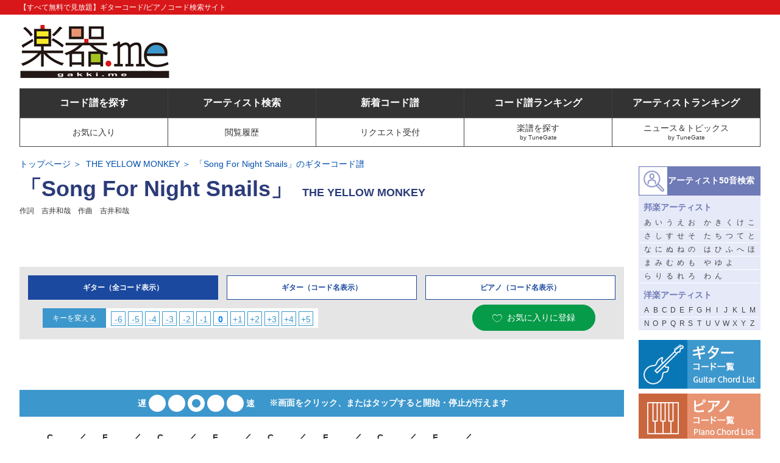

--- FILE ---
content_type: text/html
request_url: https://gakufu.gakki.me/m/data/DT02971.html
body_size: 98335
content:
<!DOCTYPE html>
<html lang="ja">
<head>
<meta http-equiv="X-UA-Compatible" content="IE=edge" />
<meta charset="UTF-8" />
<meta http-equiv="pragma" content="no-cache" />
<meta http-equiv="cache-control" content="no-cache" />
<meta http-equiv="expires" content="Thu, 31 Aug 2006 23:59:59 GMT" />
<meta http-equiv="imagetoolbar" content="no" />
<title>「Song For Night Snails」 THE YELLOW MONKEY (ギターコード / ピアノコード) | 楽器.me</title>
<meta name="description" content="「Song For Night Snails」の歌詞/コード（ギターコード / ピアノコード）を探すなら、楽器.meへ。ギターやピアノ、バンド演奏に便利なコード進行がすべて無料で閲覧できます。また、関連動画もご覧頂けます。" />
<meta name="keywords" content="「Song For Night Snails」,歌詞,コード,無料,タブ譜" />
<link rel="canonical" href="https://gakufu.gakki.me/m/data/DT02971.html" />

<link rel="stylesheet" href="/common/css/import.php" />
<script src="https://ajax.googleapis.com/ajax/libs/jquery/3.4.1/jquery.min.js"></script>
<script src="/common/js/common.js?t=20200331"></script>
<script src="/common/js/fumen_pc.js?t=20200331"></script>

<style>
/* ページ全体を印刷させない場合 */
@media print { body {display: none !important;} }
@media (max-width: 640px) { #chord_area {font-size: 14px; width: 100%;} }
</style>

<!-- GPT -->
<script async="async" src="https://www.googletagservices.com/tag/js/gpt.js"></script>
<script>
var googletag = googletag || {};
googletag.cmd = googletag.cmd || [];
googletag.cmd.push(function() {
	googletag.defineSlot('/62532913/p_msc-demo.com_160x600_right2ndarticle_22509', [160, 600], 'div-gpt-ad-1533714593649-0').addService(googletag.pubads());
	googletag.pubads().enableSingleRequest();
	googletag.enableServices();
});
googletag.cmd.push(function() {
	googletag.defineSlot('/62532913/p_msc-demo.com_300x250_right1starticle_22509', [300, 250], 'div-gpt-ad-1533715141440-0').addService(googletag.pubads());
	googletag.pubads().enableSingleRequest();
	googletag.enableServices();
});
googletag.cmd.push(function() {
	googletag.defineSlot('/62532913/p_msc-demo.com_728x90_middle1starticle_22509', [728, 90], 'div-gpt-ad-1533715203748-0').addService(googletag.pubads());
	googletag.pubads().enableSingleRequest();
	googletag.enableServices();
});
</script>
<!-- /GPT -->

<!-- Geniee Wrapper Head Tag -->
<script>
    window.gnshbrequest = window.gnshbrequest || { cmd: [] };
    window.gnshbrequest.cmd.push(function () {
        window.gnshbrequest.registerPassback("1504113");
        window.gnshbrequest.registerPassback("1504114");
        window.gnshbrequest.registerPassback("1530378");
        window.gnshbrequest.registerPassback("1530379");
        window.gnshbrequest.registerPassback("1530380");
        window.gnshbrequest.registerPassback("1530381");
        window.gnshbrequest.registerPassback("1530382");
        window.gnshbrequest.registerPassback("1530383");
        window.gnshbrequest.registerPassback("1530384");
        window.gnshbrequest.registerPassback("1530385");
        window.gnshbrequest.registerPassback("1530386");
        window.gnshbrequest.registerPassback("1530387");
        window.gnshbrequest.registerPassback("1530388");
        window.gnshbrequest.registerPassback("1530389");
        window.gnshbrequest.registerPassback("1530390");
        window.gnshbrequest.registerPassback("1530391");
        window.gnshbrequest.forceInternalRequest();
    });
</script>
<script async src="https://cpt.geniee.jp/hb/v1/200795/349/wrapper.min.js"></script>
<!-- /Geniee Wrapper Head Tag -->

<!-- Google tag (gtag.js) -->
<script async src="https://www.googletagmanager.com/gtag/js?id=G-MEZJ4FH7TT"></script>
<script>
    window.dataLayer = window.dataLayer || [];
    function gtag() { dataLayer.push(arguments); }
    gtag('js', new Date());

    gtag('config', 'G-MEZJ4FH7TT');
</script>

<!-- geniee -->
<script src="https://yads.c.yimg.jp/js/ytag.js"></script>
<script>
window.yjDataLayer = window.yjDataLayer || [];
function ytag() {yjDataLayer.push(arguments);}
ytag({"type": "ycl_cookie"});
ytag({"type":"ycl_cookie_extended"});
</script>

<script async src="https://securepubads.g.doubleclick.net/tag/js/gpt.js"></script>
<script>
  window.googletag = window.googletag || {cmd: []};
  googletag.cmd.push(function() {
    googletag.defineSlot('/9116787,172016264/1432964', [[250, 250], 'fluid', [320, 180], [300, 250], [336, 280]], '1432964').addService(googletag.pubads());
    googletag.pubads().enableSingleRequest();
    googletag.enableServices();
  });
</script>
<script>
  window.googletag = window.googletag || {cmd: []};
  googletag.cmd.push(function() {
    googletag.defineSlot('/9116787,172016264/1432965', [[250, 250], [336, 280], [300, 250], 'fluid', [320, 180]], '1432965').addService(googletag.pubads());
    googletag.pubads().enableSingleRequest();
    googletag.enableServices();
  });
</script>
<script>
  window.googletag = window.googletag || {cmd: []};
  googletag.cmd.push(function() {
    googletag.defineSlot('/9116787,172016264/1432966', ['fluid', [336, 280], [320, 180], [250, 250], [300, 250]], '1432966').addService(googletag.pubads());
    googletag.pubads().enableSingleRequest();
    googletag.enableServices();
  });
</script>
<script>
  window.googletag = window.googletag || {cmd: []};
  googletag.cmd.push(function() {
    googletag.defineSlot('/9116787,172016264/1432967', [[336, 280], [320, 180], [250, 250], [300, 250], 'fluid'], '1432967').addService(googletag.pubads());
    googletag.pubads().enableSingleRequest();
    googletag.enableServices();
  });
</script>
<script>
  window.googletag = window.googletag || {cmd: []};
  googletag.cmd.push(function() {
    googletag.defineSlot('/9116787,172016264/1432968', [[250, 250], 'fluid', [336, 280], [300, 250], [320, 180]], '1432968').addService(googletag.pubads());
    googletag.pubads().enableSingleRequest();
    googletag.enableServices();
  });
</script>
<script>
  window.googletag = window.googletag || {cmd: []};
  googletag.cmd.push(function() {
    googletag.defineSlot('/9116787,172016264/1432954', ['fluid', [728, 90]], '1432954').addService(googletag.pubads());
    googletag.pubads().enableSingleRequest();
    googletag.enableServices();
  });
</script>
<script>
  window.googletag = window.googletag || {cmd: []};
  googletag.cmd.push(function() {
    googletag.defineSlot('/9116787,172016264/1441529', [[728,90]], '1441529').addService(googletag.pubads());
    googletag.pubads().enableSingleRequest();
    googletag.enableServices();
  });
</script> 
<!-- geniee -->
</head>

<body id="home" oncopy="return false;" oncontextmenu="return false;" onselectstart="return false;" onkeydown="return false;">
<div id="wrapper">

<!--ヘッダー開始-->
<script src="//cdn.gmossp-sp.jp/ads/loader.js?space_id=g937297" charset="utf-8" language="JavaScript"></script>
<script language='javascript'>
    gmossp_forsp.ad('g937297');
</script>

<div id="header">
<div class="header_inner lay_lqd">
<h1 class="h1">【すべて無料で見放題】ギターコード/ピアノコード検索サイト</h1>

<div id="logo"><a href="/"><img src="/common/images/logo.jpg" alt="楽器.me" width="247" height="89" /></a></div>

<div class="ad">
<!-- geniee -->
<script src="https://js.gsspcln.jp/t/432/855/a1432855.js"></script>
<!-- geniee -->
</div>

<div id="sub_navi">
<ul>
<li><a href="/search3/"><span>コード譜を探す</span></a></li>
<li><a href="/search_artist_h/"><span>アーティスト検索</span></a></li>
<li><a href="/info/"><span>新着コード譜</span></a></li>
<li><a href="/ranking/"><span>コード譜ランキング</span></a></li>
<li><a href="/ranking/?s=ha&t=1"><span>アーティストランキング</span></a></li>
</ul>
</div>

<div id="navi">
<ul>
<li><a href="/bookmark/"><span>お気に入り</span></a></li>
<li><a href="/history/"><span>閲覧履歴</span></a></li>
<li><a href="/contact2/"><span>リクエスト受付</span></a></li>
<li><a href="https://gakufu.tunegate.me/" target="_blank"><span>楽譜を探す</span><small>by TuneGate</small></a></li>
<li><a href="https://tunegate.me/C01000" target="_blank"><span>ニュース＆トピックス</span><small>by TuneGate</small></a></li>
</ul>
</div>

</div>
</div>

<!--ヘッダー終了-->

<!--コンテンツ開始-->
<div id="content">
<!--メインコンテンツ開始-->
<div id="main">

<div id="gakufu_head2">
<div class="infobox">

<div class="highupperbox">
<!-- パンくず開始 -->
<div id="topics">
<ol itemscope itemtype="http://schema.org/BreadcrumbList">
<li itemprop="itemListElement" itemscope itemtype="http://schema.org/ListItem"><a itemprop="item" href="/"><span itemprop="name">トップページ</span></a><meta itemprop="position" content="1" /></li>
<li itemprop="itemListElement" itemscope itemtype="http://schema.org/ListItem"><a itemprop="item" href="/search/?mode=list&word=AT:THE+YELLOW+MONKEY"><span itemprop="name">THE YELLOW MONKEY</span></a><meta itemprop="position" content="2" /></li>
<li itemprop="itemListElement" itemscope itemtype="http://schema.org/ListItem"><span itemprop="name">「Song For Night Snails」のギターコード譜</span><a itemprop="item" href="./"><meta itemprop="position" content="3" /></a></li>
</ol>
</div>
<!-- パンくず終了 -->
</div>

<div class="upperbox">
<div class="upperbox_upper">
<div class="info">

<h2 class="tit"><span>「Song For Night Snails」</span><small>THE YELLOW MONKEY</small></h2>
<p class="data">作詞　吉井和哉　作曲　吉井和哉</p>
<p></p>
</div>
</div>


<!-- 広告スペース開始 -->
<!-- geniee -->
<div class="ad_geniee_2col">
<div>
<!-- Geniee Wrapper Body Tag 1530379 -->
<div data-cptid="1530379" style="display: block;">
  <script>
    window.gnshbrequest.cmd.push(function() {
      window.gnshbrequest.applyPassback("1530379", "[data-cptid='1530379']");
    });
  </script>
</div>
<!-- /Geniee Wrapper Body Tag 1530379 -->
</div>
<div>
<!-- Geniee Wrapper Body Tag 1530380 -->
<div data-cptid="1530380" style="display: block;">
  <script>
    window.gnshbrequest.cmd.push(function () {
      window.gnshbrequest.applyPassback("1530380", "[data-cptid='1530380']");
    });
  </script>
</div>
<!-- /Geniee Wrapper Body Tag 1530380 -->
</div>
</div>
<!-- geniee -->
<!-- 広告スペース終了 -->


<!-- 広告スペース開始 -->
<div class="ad_ads_linkunit">
<script async src="//pagead2.googlesyndication.com/pagead/js/adsbygoogle.js"></script>
<!-- 歌詞　728×15 リンクユニット -->
<ins class="adsbygoogle"
     style="display:inline-block;width:728px;height:30px"
     data-ad-client="ca-pub-2534068666501565"
     data-ad-region="KasoPage"
     data-ad-slot="7874500939"></ins>
<script>
(adsbygoogle = window.adsbygoogle || []).push({});
</script>
</div>
<!-- 広告スペース終了 -->

<a name="rp"></a>
<div class="music_func">
<div class="lowerbox amp_version">
	<ul class="ul01">
		<!--<li><a href="javascript:void(0)"><span>ギター（押さえ方表示）</span></a></li>-->
		<li><a href="/m/data/DT02971.html#rp" class="active" data-load-page="default"><span>ギター（全コード表示）</span></a></li>
		<li><a href="/m/index.php?p=DT02971&k=#rp" data-load-page="m"><span>ギター（コード名表示）</span></a></li>
		<li><a href="/p/index.php?p=DT02971&k=#rp" data-load-page="m"><span>ピアノ（コード名表示）</span></a></li>
		<!--<li><a href="/u/index.php?p=DT02971&k=#rp" data-load-movie><span>ウクレレ（全コード表示）</span></a></li>-->
		<!--<li><a href="javascript:void(0)" data-load-page="ps"><span>ピアノソロ譜</span></a></li>-->
		<!--<li><a href="javascript:void(0)" data-load-page="gt"><span>ギタータブ譜</span></a></li>-->
	</ul>
</div>
<div class="upperbox_lower">
	<dl id="chg_key">
		<dt>キーを変える</dt>
		<dd>
			<ul>
				<li><a href="/m/index2.php?p=DT02971&k=m6#rp">-6</a></li>
				<li><a href="/m/index2.php?p=DT02971&k=m5#rp">-5</a></li>
				<li><a href="/m/index2.php?p=DT02971&k=m4#rp">-4</a></li>
				<li><a href="/m/index2.php?p=DT02971&k=m3#rp">-3</a></li>
				<li><a href="/m/index2.php?p=DT02971&k=m2#rp">-2</a></li>
				<li><a href="/m/index2.php?p=DT02971&k=m1#rp">-1</a></li>
				<li><a href="/m/index2.php?p=DT02971&k=0#rp"><b><font color='#0080ff'>0</font></b></a></li>
				<li><a href="/m/index2.php?p=DT02971&k=p1#rp">+1</a></li>
				<li><a href="/m/index2.php?p=DT02971&k=p2#rp">+2</a></li>
				<li><a href="/m/index2.php?p=DT02971&k=p3#rp">+3</a></li>
				<li><a href="/m/index2.php?p=DT02971&k=p4#rp">+4</a></li>
				<li><a href="/m/index2.php?p=DT02971&k=p5#rp">+5</a></li>
			</ul>
		</dd>
	</dl>
	<div class="gakufusocialbox">
		<!--<a href="/m/index2.php?p=DT02971&k=#rp" class="gakufu_btn_capo"><span>カポを使う</span><small>capo </small><i>ON</i></a>-->
	</div>
	<div class="gakufusocialbox">
		<a href="/count3.php?p=DT02971&q=m" class="btn_bookmark">お気に入りに登録</a>
	</div>
</div>
</div>

<!--
<div class="advicebox">
<dl>
<dt>ワンポイントアドバイス</dt>
<dd></dd>
</dl>
</div>
-->


</div>



<div class="moviebox" data-kashi-chord-movie>
</div>

</div>
</div>


<div class="amazonmusic">
<script>
/* TFP - msc-demo.com - above */
(function() {
	var opts = {
		artist: "THE YELLOW MONKEY",
		song: "「Song For Night Snails」",
		adunit_id: 100001093,
		div_id: "cf_async_" + Math.floor((Math.random() * 999999999))
	};
	document.write('<div id="'+opts.div_id+'"></div>');var c=function(){cf.showAsyncAd(opts)};if(typeof window.cf !== 'undefined')c();else{cf_async=!0;var r=document.createElement("script"),s=document.getElementsByTagName("script")[0];r.async=!0;r.src="//srv.clickfuse.com/showads/showad.js";r.readyState?r.onreadystatechange=function(){if("loaded"==r.readyState||"complete"==r.readyState)r.onreadystatechange=null,c()}:r.onload=c;s.parentNode.insertBefore(r,s)};
})();
</script>
</div>


<!--リモコン-->
<div id="divStayTopLeft">
<div id="wrapper_code_guiter">
<div id="controller">

<div class="speed_btn_sub">
<span><button type="button" data-speed-change="0"><i></i></button></span>
<span><button type="button" data-speed-change="1"><i></i></button></span>
<span><button type="button" data-speed-change="2" class="active"><i></i></button></span>
<span><button type="button" data-speed-change="3"><i></i></button></span>
<span><button type="button" data-speed-change="4"><i></i></button></span>
</div>
<span style="margin-left:16px; font-weight:bold; color:#fff;">※画面をクリック、またはタップすると開始・停止が行えます</span>
<button type="button" class="btn_ctrl_play" data-toggle-play="start" style="display:none;"><i class="ion-ios-play"></i><i class="ion-stop"></i></button>

</div>
</div><!-- .wapper_code_piano -->
</div><!-- #divStayTopLeft -->
<!--/リモコン-->


<div id="chord_area" style="margin-top:100px;">
<div class="cd_1line"><div class="cd_pic cd_font" style="border:1px solid #fff; height:68px;"><div class="cd_width05 cd_style cd_height">&nbsp;</div><div class="cd_width05 cd_style cd_height">&nbsp;</div></div><div class="cd_pic blue" style="border:1px solid #fff; height:26px;"></div></div><div class="cd_1line"><div class="cd_pic cd_font" style="border:1px solid #fff; height:68px;"><div class="cd_width4 cd_style cd_font"><span class="cd_fontpos">C<br /><img src="/img/codet/C/C_low.gif" class="cd_img"></span></div><div class="cd_width cd_style cd_height">／</div></div><div class="cd_pic blue" style="border:1px solid #fff; height:26px;"></div></div><div class="cd_1line"><div class="cd_pic cd_font" style="border:1px solid #fff; height:68px;"><div class="cd_width4 cd_style cd_font"><span class="cd_fontpos">F<br /><img src="/img/codet/F/F_low.gif" class="cd_img"></span></div><div class="cd_width cd_style cd_height">／</div></div><div class="cd_pic blue" style="border:1px solid #fff; height:26px;"></div></div><div class="cd_1line"><div class="cd_pic cd_font" style="border:1px solid #fff; height:68px;"><div class="cd_width4 cd_style cd_font"><span class="cd_fontpos">C<br /><img src="/img/codet/C/C_low.gif" class="cd_img"></span></div><div class="cd_width cd_style cd_height">／</div></div><div class="cd_pic blue" style="border:1px solid #fff; height:26px;"></div></div><div class="cd_1line"><div class="cd_pic cd_font" style="border:1px solid #fff; height:68px;"><div class="cd_width4 cd_style cd_font"><span class="cd_fontpos">F<br /><img src="/img/codet/F/F_low.gif" class="cd_img"></span></div><div class="cd_width cd_style cd_height">／</div></div><div class="cd_pic blue" style="border:1px solid #fff; height:26px;"></div></div><div class="cd_1line"><div class="cd_pic cd_font" style="border:1px solid #fff; height:68px;"><div class="cd_width4 cd_style cd_font"><span class="cd_fontpos">C<br /><img src="/img/codet/C/C_low.gif" class="cd_img"></span></div><div class="cd_width cd_style cd_height">／</div></div><div class="cd_pic blue" style="border:1px solid #fff; height:26px;"></div></div><div class="cd_1line"><div class="cd_pic cd_font" style="border:1px solid #fff; height:68px;"><div class="cd_width4 cd_style cd_font"><span class="cd_fontpos">F<br /><img src="/img/codet/F/F_low.gif" class="cd_img"></span></div><div class="cd_width cd_style cd_height">／</div></div><div class="cd_pic blue" style="border:1px solid #fff; height:26px;"></div></div><div class="cd_1line"><div class="cd_pic cd_font" style="border:1px solid #fff; height:68px;"><div class="cd_width4 cd_style cd_font"><span class="cd_fontpos">C<br /><img src="/img/codet/C/C_low.gif" class="cd_img"></span></div><div class="cd_width cd_style cd_height">／</div></div><div class="cd_pic blue" style="border:1px solid #fff; height:26px;"></div></div><div class="cd_1line"><div class="cd_pic cd_font" style="border:1px solid #fff; height:68px;"><div class="cd_width4 cd_style cd_font"><span class="cd_fontpos">F<br /><img src="/img/codet/F/F_low.gif" class="cd_img"></span></div><div class="cd_width cd_style cd_height">／</div></div><div class="cd_pic blue" style="border:1px solid #fff; height:26px;"></div></div><div style='clear: both;'></div><div class="cd_1line"><div class="cd_pic cd_font" style="border:1px solid #fff; height:68px;"><div class="cd_width05 cd_style cd_height">&nbsp;</div><div class="cd_width05 cd_style cd_height">&nbsp;</div></div><div class="cd_pic blue" style="border:1px solid #fff; height:26px;"><div class="cd_txt cd_width05 cd_style">&nbsp;</div><div class="cd_txt cd_width05 cd_style">&nbsp;</div></div></div><div class="cd_1line"><div class="cd_pic cd_font" style="border:1px solid #fff; height:68px;"><div class="cd_width4 cd_style cd_font"><span class="cd_fontpos">C<br /><img src="/img/codet/C/C_low.gif" class="cd_img"></span></div></div><div class="cd_pic blue" style="border:1px solid #fff; height:26px;"><div class="cd_txt cd_width05 cd_style">P</div><div class="cd_txt cd_width05 cd_style">l</div><div class="cd_txt cd_width05 cd_style">e</div><div class="cd_txt cd_width05 cd_style">a</div><div class="cd_txt cd_width05 cd_style">s</div><div class="cd_txt cd_width05 cd_style">e</div><div class="cd_txt cd_width05 cd_style">&nbsp;</div></div></div><div class="cd_1line"><div class="cd_pic cd_font" style="border:1px solid #fff; height:68px;"><div class="cd_width05 cd_style cd_height">&nbsp;</div><div class="cd_width05 cd_style cd_height">&nbsp;</div><div class="cd_width05 cd_style cd_height">&nbsp;</div><div class="cd_width05 cd_style cd_height">&nbsp;</div><div class="cd_width05 cd_style cd_height">&nbsp;</div><div class="cd_width05 cd_style cd_height">&nbsp;</div><div class="cd_width05 cd_style cd_height">&nbsp;</div><div class="cd_width4 cd_style cd_font"><span class="cd_fontpos">Am<br /><img src="/img/codet/A/Am_low.gif" class="cd_img"></span></div></div><div class="cd_pic blue" style="border:1px solid #fff; height:26px;"><div class="cd_txt cd_width05 cd_style">y</div><div class="cd_txt cd_width05 cd_style">e</div><div class="cd_txt cd_width05 cd_style">s</div><div class="cd_txt cd_width05 cd_style">t</div><div class="cd_txt cd_width05 cd_style">e</div><div class="cd_txt cd_width05 cd_style">r</div><div class="cd_txt cd_width05 cd_style">d</div><div class="cd_txt cd_width05 cd_style">a</div><div class="cd_txt cd_width05 cd_style">y</div><div class="cd_txt cd_width05 cd_style">&nbsp;</div><div class="cd_txt cd_width05 cd_style">&nbsp;</div><div class="cd_txt cd_width cd_style">悩</div></div></div><div class="cd_1line"><div class="cd_pic cd_font" style="border:1px solid #fff; height:68px;"><div class="cd_width4 cd_style cd_font"><span class="cd_fontpos">D<br /><img src="/img/codet/D/D_low.gif" class="cd_img"></span></div></div><div class="cd_pic blue" style="border:1px solid #fff; height:26px;"><div class="cd_txt cd_width cd_style">殺</div><div class="cd_txt cd_width cd_style">の</div><div class="cd_txt cd_width05 cd_style">&nbsp;</div></div></div><div class="cd_1line"><div class="cd_pic cd_font" style="border:1px solid #fff; height:68px;"><div class="cd_width05 cd_style cd_height">&nbsp;</div><div class="cd_width05 cd_style cd_height">&nbsp;</div><div class="cd_width05 cd_style cd_height">&nbsp;</div><div class="cd_width05 cd_style cd_height">&nbsp;</div><div class="cd_width05 cd_style cd_height">&nbsp;</div><div class="cd_width4 cd_style cd_font"><span class="cd_fontpos">G<br /><img src="/img/codet/G/G_low.gif" class="cd_img"></span></div></div><div class="cd_pic blue" style="border:1px solid #fff; height:26px;"><div class="cd_txt cd_width05 cd_style">E</div><div class="cd_txt cd_width05 cd_style">v</div><div class="cd_txt cd_width05 cd_style">e</div><div class="cd_txt cd_width05 cd_style">r</div><div class="cd_txt cd_width05 cd_style">t</div><div class="cd_txt cd_width05 cd_style">d</div><div class="cd_txt cd_width05 cd_style">a</div><div class="cd_txt cd_width05 cd_style">y</div></div></div><div style='clear: both;'></div><div class="cd_1line"><div class="cd_pic cd_font" style="border:1px solid #fff; height:68px;"><div class="cd_width05 cd_style cd_height">&nbsp;</div><div class="cd_width05 cd_style cd_height">&nbsp;</div></div><div class="cd_pic blue" style="border:1px solid #fff; height:26px;"><div class="cd_txt cd_width05 cd_style">&nbsp;</div><div class="cd_txt cd_width05 cd_style">&nbsp;</div></div></div><div class="cd_1line"><div class="cd_pic cd_font" style="border:1px solid #fff; height:68px;"><div class="cd_width4 cd_style cd_font"><span class="cd_fontpos">C<br /><img src="/img/codet/C/C_low.gif" class="cd_img"></span></div></div><div class="cd_pic blue" style="border:1px solid #fff; height:26px;"><div class="cd_txt cd_width cd_style">開</div><div class="cd_txt cd_width cd_style">拓</div></div></div><div class="cd_1line"><div class="cd_pic cd_font" style="border:1px solid #fff; height:68px;"><div class="cd_width05 cd_style cd_height">&nbsp;</div><div class="cd_width4 cd_style cd_font"><span class="cd_fontpos">Am<br /><img src="/img/codet/A/Am_low.gif" class="cd_img"></span></div></div><div class="cd_pic blue" style="border:1px solid #fff; height:26px;"><div class="cd_txt cd_width cd_style">者</div><div class="cd_txt cd_width cd_style">の</div></div></div><div class="cd_1line"><div class="cd_pic cd_font" style="border:1px solid #fff; height:68px;"><div class="cd_width05 cd_style cd_height">&nbsp;</div><div class="cd_width05 cd_style cd_height">&nbsp;</div><div class="cd_width05 cd_style cd_height">&nbsp;</div><div class="cd_width4 cd_style cd_font"><span class="cd_fontpos">G<br /><img src="/img/codet/G/G_low.gif" class="cd_img"></span></div><div class="cd_width05 cd_style cd_height">&nbsp;</div><div class="cd_width05 cd_style cd_height">&nbsp;</div><div class="cd_width05 cd_style cd_height">&nbsp;</div>G7</div><div class="cd_pic blue" style="border:1px solid #fff; height:26px;"><div class="cd_txt cd_width05 cd_style">L</div><div class="cd_txt cd_width05 cd_style">a</div><div class="cd_txt cd_width05 cd_style">b</div><div class="cd_txt cd_width05 cd_style">y</div><div class="cd_txt cd_width05 cd_style">r</div><div class="cd_txt cd_width05 cd_style">i</div><div class="cd_txt cd_width05 cd_style">n</div><div class="cd_txt cd_width05 cd_style">t</div><div class="cd_txt cd_width05 cd_style">h</div></div></div><div style='clear: both;'></div><div class="cd_1line"><div class="cd_pic cd_font" style="border:1px solid #fff; height:68px;"><div class="cd_width05 cd_style cd_height">&nbsp;</div><div class="cd_width05 cd_style cd_height">&nbsp;</div><div class="cd_width05 cd_style cd_height">&nbsp;</div><div class="cd_width05 cd_style cd_height">&nbsp;</div></div><div class="cd_pic blue" style="border:1px solid #fff; height:26px;"><div class="cd_txt cd_width05 cd_style">&nbsp;</div><div class="cd_txt cd_width05 cd_style">&nbsp;</div><div class="cd_txt cd_width cd_style">未</div></div></div><div class="cd_1line"><div class="cd_pic cd_font" style="border:1px solid #fff; height:68px;"><div class="cd_width05 cd_style cd_height">&nbsp;</div><div class="cd_width4 cd_style cd_font"><span class="cd_fontpos">C<br /><img src="/img/codet/C/C_low.gif" class="cd_img"></span></div></div><div class="cd_pic blue" style="border:1px solid #fff; height:26px;"><div class="cd_txt cd_width cd_style">来</div><div class="cd_txt cd_width cd_style">図</div><div class="cd_txt cd_width cd_style">の</div><div class="cd_txt cd_width cd_style">ス</div><div class="cd_txt cd_width cd_style">ト</div><div class="cd_txt cd_width cd_style">ロ</div><div class="cd_txt cd_width cd_style">ボ</div></div></div><div class="cd_1line"><div class="cd_pic cd_font" style="border:1px solid #fff; height:68px;"><div class="cd_width4 cd_style cd_font"><span class="cd_fontpos">A♭<br /><img src="/img/codet/Ab/Ab_low.gif" class="cd_img"></span></div></div><div class="cd_pic blue" style="border:1px solid #fff; height:26px;"><div class="cd_txt cd_width05 cd_style">&nbsp;</div><div class="cd_txt cd_width05 cd_style">&nbsp;</div><div class="cd_txt cd_width cd_style">さ</div><div class="cd_txt cd_width cd_style">か</div></div></div><div class="cd_1line"><div class="cd_pic cd_font" style="border:1px solid #fff; height:68px;"><div class="cd_width05 cd_style cd_height">&nbsp;</div><div class="cd_width4 cd_style cd_font"><span class="cd_fontpos">C<br /><img src="/img/codet/C/C_low.gif" class="cd_img"></span></div></div><div class="cd_pic blue" style="border:1px solid #fff; height:26px;"><div class="cd_txt cd_width cd_style">し</div><div class="cd_txt cd_width cd_style">ま</div><div class="cd_txt cd_width cd_style">な</div><div class="cd_txt cd_width05 cd_style">B</div><div class="cd_txt cd_width05 cd_style">a</div><div class="cd_txt cd_width05 cd_style">b</div><div class="cd_txt cd_width05 cd_style">y</div><div class="cd_txt cd_width05 cd_style">&nbsp;</div></div></div><div class="cd_1line"><div class="cd_pic cd_font" style="border:1px solid #fff; height:68px;"><div class="cd_width05 cd_style cd_height">&nbsp;</div><div class="cd_width4 cd_style cd_font"><span class="cd_fontpos">A♭<br /><img src="/img/codet/Ab/Ab_low.gif" class="cd_img"></span></div></div><div class="cd_pic blue" style="border:1px solid #fff; height:26px;"><div class="cd_txt cd_width05 cd_style">f</div><div class="cd_txt cd_width05 cd_style">a</div><div class="cd_txt cd_width05 cd_style">c</div><div class="cd_txt cd_width05 cd_style">e</div></div></div><div style='clear: both;'></div><div class="cd_1line"><div class="cd_pic cd_font" style="border:1px solid #fff; height:68px;"><div class="cd_width05 cd_style cd_height">&nbsp;</div><div class="cd_width05 cd_style cd_height">&nbsp;</div><div class="cd_width05 cd_style cd_height">&nbsp;</div><div class="cd_width05 cd_style cd_height">&nbsp;</div></div><div class="cd_pic blue" style="border:1px solid #fff; height:26px;"><div class="cd_txt cd_width05 cd_style">&nbsp;</div><div class="cd_txt cd_width05 cd_style">&nbsp;</div><div class="cd_txt cd_width cd_style">道</div></div></div><div class="cd_1line"><div class="cd_pic cd_font" style="border:1px solid #fff; height:68px;"><div class="cd_width05 cd_style cd_height">&nbsp;</div><div class="cd_width4 cd_style cd_font"><span class="cd_fontpos">C<br /><img src="/img/codet/C/C_low.gif" class="cd_img"></span></div></div><div class="cd_pic blue" style="border:1px solid #fff; height:26px;"><div class="cd_txt cd_width cd_style">し</div><div class="cd_txt cd_width cd_style">る</div><div class="cd_txt cd_width cd_style">べ</div><div class="cd_txt cd_width cd_style">は</div><div class="cd_txt cd_width05 cd_style">&nbsp;</div><div class="cd_txt cd_width05 cd_style">N</div><div class="cd_txt cd_width05 cd_style">o</div><div class="cd_txt cd_width05 cd_style">&nbsp;</div></div></div><div class="cd_1line"><div class="cd_pic cd_font" style="border:1px solid #fff; height:68px;"><div class="cd_width05 cd_style cd_height">&nbsp;</div><div class="cd_width05 cd_style cd_height">&nbsp;</div><div class="cd_width05 cd_style cd_height">&nbsp;</div><div class="cd_width05 cd_style cd_height">&nbsp;</div><div class="cd_width4 cd_style cd_font"><span class="cd_fontpos">Am<br /><img src="/img/codet/A/Am_low.gif" class="cd_img"></span></div></div><div class="cd_pic blue" style="border:1px solid #fff; height:26px;"><div class="cd_txt cd_width05 cd_style">t</div><div class="cd_txt cd_width05 cd_style">h</div><div class="cd_txt cd_width05 cd_style">a</div><div class="cd_txt cd_width05 cd_style">n</div><div class="cd_txt cd_width05 cd_style">k</div><div class="cd_txt cd_width05 cd_style">s</div><div class="cd_txt cd_width05 cd_style">&nbsp;</div><div class="cd_txt cd_width cd_style">君</div><div class="cd_txt cd_width cd_style">と</div><div class="cd_txt cd_width05 cd_style">&nbsp;</div><div class="cd_txt cd_width05 cd_style">C</div><div class="cd_txt cd_width05 cd_style">l</div><div class="cd_txt cd_width05 cd_style">o</div><div class="cd_txt cd_width05 cd_style">s</div><div class="cd_txt cd_width05 cd_style">e</div><div class="cd_txt cd_width05 cd_style">&nbsp;</div><div class="cd_txt cd_width05 cd_style">m</div><div class="cd_txt cd_width05 cd_style">y</div><div class="cd_txt cd_width05 cd_style">&nbsp;</div></div></div><div class="cd_1line"><div class="cd_pic cd_font" style="border:1px solid #fff; height:68px;"><div class="cd_width05 cd_style cd_height">&nbsp;</div><div class="cd_width05 cd_style cd_height">&nbsp;</div><div class="cd_width4 cd_style cd_font"><span class="cd_fontpos">G<br /><img src="/img/codet/G/G_low.gif" class="cd_img"></span></div></div><div class="cd_pic blue" style="border:1px solid #fff; height:26px;"><div class="cd_txt cd_width05 cd_style">e</div><div class="cd_txt cd_width05 cd_style">y</div><div class="cd_txt cd_width05 cd_style">e</div><div class="cd_txt cd_width05 cd_style">s</div></div></div><div style='clear: both;'></div><div style='clear: both;'></div><div class="cd_1line"><div class="cd_pic cd_font" style="border:1px solid #fff; height:68px;"><div class="cd_width05 cd_style cd_height">&nbsp;</div><div class="cd_width05 cd_style cd_height">&nbsp;</div></div><div class="cd_pic blue" style="border:1px solid #fff; height:26px;"><div class="cd_txt cd_width05 cd_style">&nbsp;</div><div class="cd_txt cd_width05 cd_style">&nbsp;</div></div></div><div class="cd_1line"><div class="cd_pic cd_font" style="border:1px solid #fff; height:68px;"><div class="cd_width4 cd_style cd_font"><span class="cd_fontpos">G7<br /><img src="/img/codet/G/G7_low.gif" class="cd_img"></span></div></div><div class="cd_pic blue" style="border:1px solid #fff; height:26px;"><div class="cd_txt cd_width05 cd_style">A</div><div class="cd_txt cd_width05 cd_style">h</div><div class="cd_txt cd_width05 cd_style">,</div><div class="cd_txt cd_width05 cd_style">&nbsp;</div><div class="cd_txt cd_width05 cd_style">s</div><div class="cd_txt cd_width05 cd_style">n</div><div class="cd_txt cd_width05 cd_style">a</div><div class="cd_txt cd_width05 cd_style">i</div><div class="cd_txt cd_width05 cd_style">l</div><div class="cd_txt cd_width05 cd_style">&nbsp;</div><div class="cd_txt cd_width05 cd_style">j</div><div class="cd_txt cd_width05 cd_style">o</div><div class="cd_txt cd_width05 cd_style">b</div><div class="cd_txt cd_width05 cd_style">&nbsp;</div><div class="cd_txt cd_width05 cd_style">･</div><div class="cd_txt cd_width05 cd_style">･</div><div class="cd_txt cd_width05 cd_style">･</div><div class="cd_txt cd_width05 cd_style">･</div><div class="cd_txt cd_width05 cd_style">･</div><div class="cd_txt cd_width05 cd_style">･</div></div></div><div style='clear: both;'></div><div style='clear: both;'></div><div class="cd_1line"><div class="cd_pic cd_font" style="border:1px solid #fff; height:68px;"><div class="cd_width05 cd_style cd_height">&nbsp;</div><div class="cd_width05 cd_style cd_height">&nbsp;</div></div><div class="cd_pic blue" style="border:1px solid #fff; height:26px;"><div class="cd_txt cd_width05 cd_style">&nbsp;</div><div class="cd_txt cd_width05 cd_style">&nbsp;</div></div></div><div class="cd_1line"><div class="cd_pic cd_font" style="border:1px solid #fff; height:68px;"><div class="cd_width4 cd_style cd_font"><span class="cd_fontpos">C<br /><img src="/img/codet/C/C_low.gif" class="cd_img"></span></div></div><div class="cd_pic blue" style="border:1px solid #fff; height:26px;"><div class="cd_txt cd_width05 cd_style">N</div><div class="cd_txt cd_width05 cd_style">i</div><div class="cd_txt cd_width05 cd_style">g</div><div class="cd_txt cd_width05 cd_style">h</div><div class="cd_txt cd_width05 cd_style">t</div><div class="cd_txt cd_width05 cd_style">&nbsp;</div></div></div><div class="cd_1line"><div class="cd_pic cd_font" style="border:1px solid #fff; height:68px;"><div class="cd_width4 cd_style cd_font"><span class="cd_fontpos">G<br /><img src="/img/codet/G/G_low.gif" class="cd_img"></span></div></div><div class="cd_pic blue" style="border:1px solid #fff; height:26px;"><div class="cd_txt cd_width05 cd_style">s</div><div class="cd_txt cd_width05 cd_style">n</div><div class="cd_txt cd_width05 cd_style">a</div><div class="cd_txt cd_width05 cd_style">i</div><div class="cd_txt cd_width05 cd_style">l</div><div class="cd_txt cd_width05 cd_style">s</div><div class="cd_txt cd_width05 cd_style">&nbsp;</div><div class="cd_txt cd_width cd_style">＆</div></div></div><div class="cd_1line"><div class="cd_pic cd_font" style="border:1px solid #fff; height:68px;"><div class="cd_width4 cd_style cd_font"><span class="cd_fontpos">Am<br /><img src="/img/codet/A/Am_low.gif" class="cd_img"></span></div></div><div class="cd_pic blue" style="border:1px solid #fff; height:26px;"><div class="cd_txt cd_width05 cd_style">&nbsp;</div><div class="cd_txt cd_width05 cd_style">p</div><div class="cd_txt cd_width05 cd_style">l</div><div class="cd_txt cd_width05 cd_style">a</div><div class="cd_txt cd_width05 cd_style">s</div><div class="cd_txt cd_width05 cd_style">t</div><div class="cd_txt cd_width05 cd_style">i</div><div class="cd_txt cd_width05 cd_style">c</div><div class="cd_txt cd_width05 cd_style">&nbsp;</div></div></div><div class="cd_1line"><div class="cd_pic cd_font" style="border:1px solid #fff; height:68px;"><div class="cd_width05 cd_style cd_height">&nbsp;</div><div class="cd_width05 cd_style cd_height">&nbsp;</div><div class="cd_width05 cd_style cd_height">&nbsp;</div><div class="cd_width4 cd_style cd_font"><span class="cd_fontpos">E<br /><img src="/img/codet/E/E_low.gif" class="cd_img"></span></div></div><div class="cd_pic blue" style="border:1px solid #fff; height:26px;"><div class="cd_txt cd_width05 cd_style">b</div><div class="cd_txt cd_width05 cd_style">o</div><div class="cd_txt cd_width05 cd_style">o</div><div class="cd_txt cd_width05 cd_style">g</div><div class="cd_txt cd_width05 cd_style">i</div><div class="cd_txt cd_width05 cd_style">e</div></div></div><div style='clear: both;'></div><div class="cd_1line"><div class="cd_pic cd_font" style="border:1px solid #fff; height:68px;"><div class="cd_width05 cd_style cd_height">&nbsp;</div><div class="cd_width05 cd_style cd_height">&nbsp;</div></div><div class="cd_pic blue" style="border:1px solid #fff; height:26px;"><div class="cd_txt cd_width05 cd_style">&nbsp;</div><div class="cd_txt cd_width05 cd_style">&nbsp;</div></div></div><div class="cd_1line"><div class="cd_pic cd_font" style="border:1px solid #fff; height:68px;"><div class="cd_width4 cd_style cd_font"><span class="cd_fontpos">F<br /><img src="/img/codet/F/F_low.gif" class="cd_img"></span></div></div><div class="cd_pic blue" style="border:1px solid #fff; height:26px;"><div class="cd_txt cd_width cd_style">は</div><div class="cd_txt cd_width cd_style">が</div></div></div><div class="cd_1line"><div class="cd_pic cd_font" style="border:1px solid #fff; height:68px;"><div class="cd_width05 cd_style cd_height">&nbsp;</div><div class="cd_width4 cd_style cd_font"><span class="cd_fontpos">G<br /><img src="/img/codet/G/G_low.gif" class="cd_img"></span></div></div><div class="cd_pic blue" style="border:1px solid #fff; height:26px;"><div class="cd_txt cd_width cd_style">い</div><div class="cd_txt cd_width cd_style">絞</div><div class="cd_txt cd_width cd_style">め</div><div class="cd_txt cd_width cd_style">の</div></div></div><div class="cd_1line"><div class="cd_pic cd_font" style="border:1px solid #fff; height:68px;"><div class="cd_width4 cd_style cd_font"><span class="cd_fontpos">C<br /><img src="/img/codet/C/C_low.gif" class="cd_img"></span></div><div class="cd_width05 cd_style cd_height">&nbsp;</div><div class="cd_width05 cd_style cd_height">&nbsp;</div>G</div><div class="cd_pic blue" style="border:1px solid #fff; height:26px;"><div class="cd_txt cd_width05 cd_style">S</div><div class="cd_txt cd_width05 cd_style">t</div><div class="cd_txt cd_width05 cd_style">o</div><div class="cd_txt cd_width05 cd_style">r</div><div class="cd_txt cd_width05 cd_style">y</div></div></div><div style='clear: both;'></div><div class="cd_1line"><div class="cd_pic cd_font" style="border:1px solid #fff; height:68px;"><div class="cd_width05 cd_style cd_height">&nbsp;</div><div class="cd_width05 cd_style cd_height">&nbsp;</div></div><div class="cd_pic blue" style="border:1px solid #fff; height:26px;"><div class="cd_txt cd_width05 cd_style">&nbsp;</div><div class="cd_txt cd_width05 cd_style">&nbsp;</div></div></div><div class="cd_1line"><div class="cd_pic cd_font" style="border:1px solid #fff; height:68px;"><div class="cd_width4 cd_style cd_font"><span class="cd_fontpos">C<br /><img src="/img/codet/C/C_low.gif" class="cd_img"></span></div></div><div class="cd_pic blue" style="border:1px solid #fff; height:26px;"><div class="cd_txt cd_width05 cd_style">N</div><div class="cd_txt cd_width05 cd_style">i</div><div class="cd_txt cd_width05 cd_style">g</div><div class="cd_txt cd_width05 cd_style">h</div><div class="cd_txt cd_width05 cd_style">t</div><div class="cd_txt cd_width05 cd_style">&nbsp;</div></div></div><div class="cd_1line"><div class="cd_pic cd_font" style="border:1px solid #fff; height:68px;"><div class="cd_width4 cd_style cd_font"><span class="cd_fontpos">G<br /><img src="/img/codet/G/G_low.gif" class="cd_img"></span></div></div><div class="cd_pic blue" style="border:1px solid #fff; height:26px;"><div class="cd_txt cd_width05 cd_style">s</div><div class="cd_txt cd_width05 cd_style">n</div><div class="cd_txt cd_width05 cd_style">a</div><div class="cd_txt cd_width05 cd_style">i</div><div class="cd_txt cd_width05 cd_style">l</div><div class="cd_txt cd_width05 cd_style">s</div><div class="cd_txt cd_width05 cd_style">&nbsp;</div><div class="cd_txt cd_width cd_style">＆</div><div class="cd_txt cd_width05 cd_style">&nbsp;</div></div></div><div class="cd_1line"><div class="cd_pic cd_font" style="border:1px solid #fff; height:68px;"><div class="cd_width4 cd_style cd_font"><span class="cd_fontpos">Am<br /><img src="/img/codet/A/Am_low.gif" class="cd_img"></span></div></div><div class="cd_pic blue" style="border:1px solid #fff; height:26px;"><div class="cd_txt cd_width05 cd_style">p</div><div class="cd_txt cd_width05 cd_style">l</div><div class="cd_txt cd_width05 cd_style">a</div><div class="cd_txt cd_width05 cd_style">s</div><div class="cd_txt cd_width05 cd_style">t</div><div class="cd_txt cd_width05 cd_style">i</div><div class="cd_txt cd_width05 cd_style">c</div><div class="cd_txt cd_width05 cd_style">&nbsp;</div></div></div><div class="cd_1line"><div class="cd_pic cd_font" style="border:1px solid #fff; height:68px;"><div class="cd_width05 cd_style cd_height">&nbsp;</div><div class="cd_width05 cd_style cd_height">&nbsp;</div><div class="cd_width05 cd_style cd_height">&nbsp;</div><div class="cd_width4 cd_style cd_font"><span class="cd_fontpos">E<br /><img src="/img/codet/E/E_low.gif" class="cd_img"></span></div></div><div class="cd_pic blue" style="border:1px solid #fff; height:26px;"><div class="cd_txt cd_width05 cd_style">b</div><div class="cd_txt cd_width05 cd_style">o</div><div class="cd_txt cd_width05 cd_style">o</div><div class="cd_txt cd_width05 cd_style">g</div><div class="cd_txt cd_width05 cd_style">i</div><div class="cd_txt cd_width05 cd_style">e</div></div></div><div style='clear: both;'></div><div class="cd_1line"><div class="cd_pic cd_font" style="border:1px solid #fff; height:68px;"><div class="cd_width05 cd_style cd_height">&nbsp;</div><div class="cd_width05 cd_style cd_height">&nbsp;</div></div><div class="cd_pic blue" style="border:1px solid #fff; height:26px;"><div class="cd_txt cd_width05 cd_style">&nbsp;</div><div class="cd_txt cd_width05 cd_style">&nbsp;</div></div></div><div class="cd_1line"><div class="cd_pic cd_font" style="border:1px solid #fff; height:68px;"><div class="cd_width4 cd_style cd_font"><span class="cd_fontpos">F<br /><img src="/img/codet/F/F_low.gif" class="cd_img"></span></div></div><div class="cd_pic blue" style="border:1px solid #fff; height:26px;"><div class="cd_txt cd_width05 cd_style">P</div><div class="cd_txt cd_width05 cd_style">l</div><div class="cd_txt cd_width05 cd_style">e</div><div class="cd_txt cd_width05 cd_style">a</div><div class="cd_txt cd_width05 cd_style">s</div><div class="cd_txt cd_width05 cd_style">e</div><div class="cd_txt cd_width05 cd_style">&nbsp;</div></div></div><div class="cd_1line"><div class="cd_pic cd_font" style="border:1px solid #fff; height:68px;"><div class="cd_width4 cd_style cd_font"><span class="cd_fontpos">A♭<br /><img src="/img/codet/Ab/Ab_low.gif" class="cd_img"></span></div><div class="cd_width05 cd_style cd_height">&nbsp;</div><div class="cd_width05 cd_style cd_height">&nbsp;</div>B♭</div><div class="cd_pic blue" style="border:1px solid #fff; height:26px;"><div class="cd_txt cd_width05 cd_style">y</div><div class="cd_txt cd_width05 cd_style">e</div><div class="cd_txt cd_width05 cd_style">s</div><div class="cd_txt cd_width05 cd_style">t</div><div class="cd_txt cd_width05 cd_style">e</div><div class="cd_txt cd_width05 cd_style">r</div><div class="cd_txt cd_width05 cd_style">d</div><div class="cd_txt cd_width05 cd_style">a</div><div class="cd_txt cd_width05 cd_style">y</div><div class="cd_txt cd_width05 cd_style">&nbsp;</div></div></div><div class="cd_1line"><div class="cd_pic cd_font" style="border:1px solid #fff; height:68px;"><div class="cd_width4 cd_style cd_font"><span class="cd_fontpos">C<br /><img src="/img/codet/C/C_low.gif" class="cd_img"></span></div></div><div class="cd_pic blue" style="border:1px solid #fff; height:26px;"><div class="cd_txt cd_width05 cd_style">&nbsp;</div></div></div><div style='clear: both;'></div><div class="cd_1line"><div class="cd_pic cd_font" style="border:1px solid #fff; height:68px;"><div class="cd_width05 cd_style cd_height">&nbsp;</div><div class="cd_width05 cd_style cd_height">&nbsp;</div></div><div class="cd_pic blue" style="border:1px solid #fff; height:26px;"><div class="cd_txt cd_width05 cd_style">&nbsp;</div><div class="cd_txt cd_width05 cd_style">&nbsp;</div></div></div><div class="cd_1line"><div class="cd_pic cd_font" style="border:1px solid #fff; height:68px;"><div class="cd_width4 cd_style cd_font"><span class="cd_fontpos">F<br /><img src="/img/codet/F/F_low.gif" class="cd_img"></span></div></div><div class="cd_pic blue" style="border:1px solid #fff; height:26px;"><div class="cd_txt cd_width05 cd_style">P</div><div class="cd_txt cd_width05 cd_style">l</div><div class="cd_txt cd_width05 cd_style">e</div><div class="cd_txt cd_width05 cd_style">a</div><div class="cd_txt cd_width05 cd_style">s</div><div class="cd_txt cd_width05 cd_style">e</div><div class="cd_txt cd_width05 cd_style">&nbsp;</div></div></div><div class="cd_1line"><div class="cd_pic cd_font" style="border:1px solid #fff; height:68px;"><div class="cd_width4 cd_style cd_font"><span class="cd_fontpos">A♭<br /><img src="/img/codet/Ab/Ab_low.gif" class="cd_img"></span></div><div class="cd_width05 cd_style cd_height">&nbsp;</div><div class="cd_width05 cd_style cd_height">&nbsp;</div>B♭</div><div class="cd_pic blue" style="border:1px solid #fff; height:26px;"><div class="cd_txt cd_width05 cd_style">y</div><div class="cd_txt cd_width05 cd_style">e</div><div class="cd_txt cd_width05 cd_style">s</div><div class="cd_txt cd_width05 cd_style">t</div><div class="cd_txt cd_width05 cd_style">e</div><div class="cd_txt cd_width05 cd_style">r</div><div class="cd_txt cd_width05 cd_style">d</div><div class="cd_txt cd_width05 cd_style">a</div><div class="cd_txt cd_width05 cd_style">y</div><div class="cd_txt cd_width05 cd_style">&nbsp;</div></div></div><div class="cd_1line"><div class="cd_pic cd_font" style="border:1px solid #fff; height:68px;"><div class="cd_width4 cd_style cd_font"><span class="cd_fontpos">C<br /><img src="/img/codet/C/C_low.gif" class="cd_img"></span></div><div class="cd_width05 cd_style cd_height">&nbsp;</div><div class="cd_width cd_style cd_height">／</div></div><div class="cd_pic blue" style="border:1px solid #fff; height:26px;"><div class="cd_txt cd_width05 cd_style">&nbsp;</div></div></div><div class="cd_1line"><div class="cd_pic cd_font" style="border:1px solid #fff; height:68px;"><div class="cd_width4 cd_style cd_font"><span class="cd_fontpos">F<br /><img src="/img/codet/F/F_low.gif" class="cd_img"></span></div><div class="cd_width cd_style cd_height">／</div></div><div class="cd_pic blue" style="border:1px solid #fff; height:26px;"></div></div><div class="cd_1line"><div class="cd_pic cd_font" style="border:1px solid #fff; height:68px;"><div class="cd_width4 cd_style cd_font"><span class="cd_fontpos">C<br /><img src="/img/codet/C/C_low.gif" class="cd_img"></span></div><div class="cd_width cd_style cd_height">／</div></div><div class="cd_pic blue" style="border:1px solid #fff; height:26px;"></div></div><div class="cd_1line"><div class="cd_pic cd_font" style="border:1px solid #fff; height:68px;"><div class="cd_width4 cd_style cd_font"><span class="cd_fontpos">F<br /><img src="/img/codet/F/F_low.gif" class="cd_img"></span></div><div class="cd_width cd_style cd_height">／</div></div><div class="cd_pic blue" style="border:1px solid #fff; height:26px;"></div></div><div style='clear: both;'></div><div style='clear: both;'></div><div class="cd_1line"><div class="cd_pic cd_font" style="border:1px solid #fff; height:68px;"><div class="cd_width05 cd_style cd_height">&nbsp;</div><div class="cd_width05 cd_style cd_height">&nbsp;</div></div><div class="cd_pic blue" style="border:1px solid #fff; height:26px;"><div class="cd_txt cd_width05 cd_style">&nbsp;</div><div class="cd_txt cd_width05 cd_style">&nbsp;</div></div></div><div class="cd_1line"><div class="cd_pic cd_font" style="border:1px solid #fff; height:68px;"><div class="cd_width4 cd_style cd_font"><span class="cd_fontpos">C<br /><img src="/img/codet/C/C_low.gif" class="cd_img"></span></div></div><div class="cd_pic blue" style="border:1px solid #fff; height:26px;"><div class="cd_txt cd_width cd_style">願</div><div class="cd_txt cd_width cd_style">い</div><div class="cd_txt cd_width cd_style">事</div><div class="cd_txt cd_width cd_style">が</div></div></div><div class="cd_1line"><div class="cd_pic cd_font" style="border:1px solid #fff; height:68px;"><div class="cd_width05 cd_style cd_height">&nbsp;</div><div class="cd_width4 cd_style cd_font"><span class="cd_fontpos">Am<br /><img src="/img/codet/A/Am_low.gif" class="cd_img"></span></div></div><div class="cd_pic blue" style="border:1px solid #fff; height:26px;"><div class="cd_txt cd_width cd_style">神</div><div class="cd_txt cd_width cd_style">秘</div><div class="cd_txt cd_width cd_style">を</div><div class="cd_txt cd_width cd_style">抱</div><div class="cd_txt cd_width cd_style">き</div><div class="cd_txt cd_width cd_style">し</div></div></div><div class="cd_1line"><div class="cd_pic cd_font" style="border:1px solid #fff; height:68px;"><div class="cd_width4 cd_style cd_font"><span class="cd_fontpos">D<br /><img src="/img/codet/D/D_low.gif" class="cd_img"></span></div></div><div class="cd_pic blue" style="border:1px solid #fff; height:26px;"><div class="cd_txt cd_width cd_style">め</div><div class="cd_txt cd_width cd_style">た</div><div class="cd_txt cd_width cd_style">ら</div><div class="cd_txt cd_width05 cd_style">&nbsp;</div><div class="cd_txt cd_width05 cd_style">L</div><div class="cd_txt cd_width05 cd_style">e</div><div class="cd_txt cd_width05 cd_style">t</div><div class="cd_txt cd_width05 cd_style">’</div><div class="cd_txt cd_width05 cd_style">s</div><div class="cd_txt cd_width05 cd_style">&nbsp;</div><div class="cd_txt cd_width05 cd_style">s</div><div class="cd_txt cd_width05 cd_style">t</div><div class="cd_txt cd_width05 cd_style">a</div><div class="cd_txt cd_width05 cd_style">r</div><div class="cd_txt cd_width05 cd_style">t</div><div class="cd_txt cd_width05 cd_style">&nbsp;</div></div></div><div class="cd_1line"><div class="cd_pic cd_font" style="border:1px solid #fff; height:68px;"><div class="cd_width05 cd_style cd_height">&nbsp;</div><div class="cd_width05 cd_style cd_height">&nbsp;</div><div class="cd_width05 cd_style cd_height">&nbsp;</div><div class="cd_width05 cd_style cd_height">&nbsp;</div><div class="cd_width4 cd_style cd_font"><span class="cd_fontpos">G<br /><img src="/img/codet/G/G_low.gif" class="cd_img"></span></div></div><div class="cd_pic blue" style="border:1px solid #fff; height:26px;"><div class="cd_txt cd_width05 cd_style">a</div><div class="cd_txt cd_width05 cd_style">g</div><div class="cd_txt cd_width05 cd_style">a</div><div class="cd_txt cd_width05 cd_style">i</div><div class="cd_txt cd_width05 cd_style">n</div></div></div><div style='clear: both;'></div><div class="cd_1line"><div class="cd_pic cd_font" style="border:1px solid #fff; height:68px;"><div class="cd_width05 cd_style cd_height">&nbsp;</div><div class="cd_width05 cd_style cd_height">&nbsp;</div></div><div class="cd_pic blue" style="border:1px solid #fff; height:26px;"><div class="cd_txt cd_width05 cd_style">&nbsp;</div><div class="cd_txt cd_width05 cd_style">&nbsp;</div></div></div><div class="cd_1line"><div class="cd_pic cd_font" style="border:1px solid #fff; height:68px;"><div class="cd_width4 cd_style cd_font"><span class="cd_fontpos">C<br /><img src="/img/codet/C/C_low.gif" class="cd_img"></span></div></div><div class="cd_pic blue" style="border:1px solid #fff; height:26px;"><div class="cd_txt cd_width cd_style">泥</div><div class="cd_txt cd_width cd_style">だ</div><div class="cd_txt cd_width cd_style">ら</div><div class="cd_txt cd_width cd_style">け</div><div class="cd_txt cd_width cd_style">の</div></div></div><div class="cd_1line"><div class="cd_pic cd_font" style="border:1px solid #fff; height:68px;"><div class="cd_width05 cd_style cd_height">&nbsp;</div><div class="cd_width05 cd_style cd_height">&nbsp;</div><div class="cd_width05 cd_style cd_height">&nbsp;</div><div class="cd_width4 cd_style cd_font"><span class="cd_fontpos">Am<br /><img src="/img/codet/A/Am_low.gif" class="cd_img"></span></div></div><div class="cd_pic blue" style="border:1px solid #fff; height:26px;"><div class="cd_txt cd_width05 cd_style">S</div><div class="cd_txt cd_width05 cd_style">e</div><div class="cd_txt cd_width05 cd_style">n</div><div class="cd_txt cd_width05 cd_style">s</div><div class="cd_txt cd_width05 cd_style">a</div><div class="cd_txt cd_width05 cd_style">t</div><div class="cd_txt cd_width05 cd_style">i</div><div class="cd_txt cd_width05 cd_style">o</div><div class="cd_txt cd_width05 cd_style">n</div><div class="cd_txt cd_width05 cd_style">a</div><div class="cd_txt cd_width05 cd_style">l</div><div class="cd_txt cd_width05 cd_style">&nbsp;</div></div></div><div class="cd_1line"><div class="cd_pic cd_font" style="border:1px solid #fff; height:68px;"><div class="cd_width05 cd_style cd_height">&nbsp;</div><div class="cd_width05 cd_style cd_height">&nbsp;</div><div class="cd_width05 cd_style cd_height">&nbsp;</div><div class="cd_width05 cd_style cd_height">&nbsp;</div><div class="cd_width05 cd_style cd_height">&nbsp;</div><div class="cd_width05 cd_style cd_height">&nbsp;</div><div class="cd_width4 cd_style cd_font"><span class="cd_fontpos">G<br /><img src="/img/codet/G/G_low.gif" class="cd_img"></span></div><div class="cd_width05 cd_style cd_height">&nbsp;</div><div class="cd_width05 cd_style cd_height">&nbsp;</div><div class="cd_width cd_style cd_height">／</div></div><div class="cd_pic blue" style="border:1px solid #fff; height:26px;"><div class="cd_txt cd_width05 cd_style">b</div><div class="cd_txt cd_width05 cd_style">e</div><div class="cd_txt cd_width05 cd_style">g</div><div class="cd_txt cd_width05 cd_style">i</div><div class="cd_txt cd_width05 cd_style">n</div><div class="cd_txt cd_width05 cd_style">n</div><div class="cd_txt cd_width05 cd_style">e</div><div class="cd_txt cd_width05 cd_style">r</div><div class="cd_txt cd_width05 cd_style">s</div></div></div><div class="cd_1line"><div class="cd_pic cd_font" style="border:1px solid #fff; height:68px;"><div class="cd_width4 cd_style cd_font"><span class="cd_fontpos">G7<br /><img src="/img/codet/G/G7_low.gif" class="cd_img"></span></div></div><div class="cd_pic blue" style="border:1px solid #fff; height:26px;"></div></div><div style='clear: both;'></div><div class="cd_1line"><div class="cd_pic cd_font" style="border:1px solid #fff; height:68px;"><div class="cd_width05 cd_style cd_height">&nbsp;</div><div class="cd_width05 cd_style cd_height">&nbsp;</div><div class="cd_width05 cd_style cd_height">&nbsp;</div><div class="cd_width05 cd_style cd_height">&nbsp;</div><div class="cd_width05 cd_style cd_height">&nbsp;</div><div class="cd_width05 cd_style cd_height">&nbsp;</div></div><div class="cd_pic blue" style="border:1px solid #fff; height:26px;"><div class="cd_txt cd_width05 cd_style">&nbsp;</div><div class="cd_txt cd_width05 cd_style">&nbsp;</div><div class="cd_txt cd_width cd_style">か</div><div class="cd_txt cd_width cd_style">た</div></div></div><div class="cd_1line"><div class="cd_pic cd_font" style="border:1px solid #fff; height:68px;"><div class="cd_width05 cd_style cd_height">&nbsp;</div><div class="cd_width4 cd_style cd_font"><span class="cd_fontpos">C<br /><img src="/img/codet/C/C_low.gif" class="cd_img"></span></div></div><div class="cd_pic blue" style="border:1px solid #fff; height:26px;"><div class="cd_txt cd_width cd_style">つ</div><div class="cd_txt cd_width cd_style">む</div><div class="cd_txt cd_width cd_style">り</div><div class="cd_txt cd_width cd_style">は</div><div class="cd_txt cd_width cd_style">今</div></div></div><div class="cd_1line"><div class="cd_pic cd_font" style="border:1px solid #fff; height:68px;"><div class="cd_width4 cd_style cd_font"><span class="cd_fontpos">A♭<br /><img src="/img/codet/Ab/Ab_low.gif" class="cd_img"></span></div></div><div class="cd_pic blue" style="border:1px solid #fff; height:26px;"><div class="cd_txt cd_width cd_style">夜</div><div class="cd_txt cd_width cd_style">モ</div><div class="cd_txt cd_width cd_style">ザ</div><div class="cd_txt cd_width cd_style">イ</div></div></div><div class="cd_1line"><div class="cd_pic cd_font" style="border:1px solid #fff; height:68px;"><div class="cd_width4 cd_style cd_font"><span class="cd_fontpos">C<br /><img src="/img/codet/C/C_low.gif" class="cd_img"></span></div></div><div class="cd_pic blue" style="border:1px solid #fff; height:26px;"><div class="cd_txt cd_width cd_style">ク</div><div class="cd_txt cd_width cd_style">を</div><div class="cd_txt cd_width cd_style">映</div><div class="cd_txt cd_width cd_style">さ</div></div></div><div class="cd_1line"><div class="cd_pic cd_font" style="border:1px solid #fff; height:68px;"><div class="cd_width05 cd_style cd_height">&nbsp;</div><div class="cd_width4 cd_style cd_font"><span class="cd_fontpos">A♭<br /><img src="/img/codet/Ab/Ab_low.gif" class="cd_img"></span></div></div><div class="cd_pic blue" style="border:1px solid #fff; height:26px;"><div class="cd_txt cd_width cd_style">な</div><div class="cd_txt cd_width cd_style">い</div></div></div><div style='clear: both;'></div><div class="cd_1line"><div class="cd_pic cd_font" style="border:1px solid #fff; height:68px;"><div class="cd_width05 cd_style cd_height">&nbsp;</div><div class="cd_width05 cd_style cd_height">&nbsp;</div><div class="cd_width05 cd_style cd_height">&nbsp;</div><div class="cd_width05 cd_style cd_height">&nbsp;</div></div><div class="cd_pic blue" style="border:1px solid #fff; height:26px;"><div class="cd_txt cd_width05 cd_style">&nbsp;</div><div class="cd_txt cd_width05 cd_style">&nbsp;</div><div class="cd_txt cd_width cd_style">泡</div></div></div><div class="cd_1line"><div class="cd_pic cd_font" style="border:1px solid #fff; height:68px;"><div class="cd_width05 cd_style cd_height">&nbsp;</div><div class="cd_width4 cd_style cd_font"><span class="cd_fontpos">C<br /><img src="/img/codet/C/C_low.gif" class="cd_img"></span></div></div><div class="cd_pic blue" style="border:1px solid #fff; height:26px;"><div class="cd_txt cd_width cd_style">ま</div><div class="cd_txt cd_width cd_style">み</div><div class="cd_txt cd_width cd_style">れ</div><div class="cd_txt cd_width cd_style">の</div><div class="cd_txt cd_width05 cd_style">S</div><div class="cd_txt cd_width05 cd_style">p</div><div class="cd_txt cd_width05 cd_style">i</div><div class="cd_txt cd_width05 cd_style">r</div><div class="cd_txt cd_width05 cd_style">i</div><div class="cd_txt cd_width05 cd_style">t</div><div class="cd_txt cd_width05 cd_style">u</div><div class="cd_txt cd_width05 cd_style">a</div><div class="cd_txt cd_width05 cd_style">l</div><div class="cd_txt cd_width05 cd_style">&nbsp;</div></div></div><div class="cd_1line"><div class="cd_pic cd_font" style="border:1px solid #fff; height:68px;"><div class="cd_width05 cd_style cd_height">&nbsp;</div><div class="cd_width4 cd_style cd_font"><span class="cd_fontpos">Am<br /><img src="/img/codet/A/Am_low.gif" class="cd_img"></span></div></div><div class="cd_pic blue" style="border:1px solid #fff; height:26px;"><div class="cd_txt cd_width05 cd_style">g</div><div class="cd_txt cd_width05 cd_style">a</div><div class="cd_txt cd_width05 cd_style">m</div><div class="cd_txt cd_width05 cd_style">e</div></div></div><div style='clear: both;'></div><div class="cd_1line"><div class="cd_pic cd_font" style="border:1px solid #fff; height:68px;"><div class="cd_width05 cd_style cd_height">&nbsp;</div><div class="cd_width05 cd_style cd_height">&nbsp;</div><div class="cd_width05 cd_style cd_height">&nbsp;</div><div class="cd_width05 cd_style cd_height">&nbsp;</div><div class="cd_width05 cd_style cd_height">&nbsp;</div><div class="cd_width05 cd_style cd_height">&nbsp;</div><div class="cd_width05 cd_style cd_height">&nbsp;</div><div class="cd_width05 cd_style cd_height">&nbsp;</div><div class="cd_width05 cd_style cd_height">&nbsp;</div><div class="cd_width05 cd_style cd_height">&nbsp;</div><div class="cd_width05 cd_style cd_height">&nbsp;</div><div class="cd_width05 cd_style cd_height">&nbsp;</div><div class="cd_width05 cd_style cd_height">&nbsp;</div><div class="cd_width05 cd_style cd_height">&nbsp;</div><div class="cd_width05 cd_style cd_height">&nbsp;</div></div><div class="cd_pic blue" style="border:1px solid #fff; height:26px;"><div class="cd_txt cd_width05 cd_style">&nbsp;</div><div class="cd_txt cd_width05 cd_style">&nbsp;</div><div class="cd_txt cd_width05 cd_style">M</div><div class="cd_txt cd_width05 cd_style">i</div><div class="cd_txt cd_width05 cd_style">n</div><div class="cd_txt cd_width05 cd_style">d</div><div class="cd_txt cd_width cd_style">の</div><div class="cd_txt cd_width05 cd_style">R</div><div class="cd_txt cd_width05 cd_style">o</div><div class="cd_txt cd_width05 cd_style">l</div><div class="cd_txt cd_width05 cd_style">l</div><div class="cd_txt cd_width05 cd_style">e</div><div class="cd_txt cd_width05 cd_style">r</div><div class="cd_txt cd_width05 cd_style">&nbsp;</div></div></div><div class="cd_1line"><div class="cd_pic cd_font" style="border:1px solid #fff; height:68px;"><div class="cd_width05 cd_style cd_height">&nbsp;</div><div class="cd_width05 cd_style cd_height">&nbsp;</div><div class="cd_width4 cd_style cd_font"><span class="cd_fontpos">G<br /><img src="/img/codet/G/G_low.gif" class="cd_img"></span></div></div><div class="cd_pic blue" style="border:1px solid #fff; height:26px;"><div class="cd_txt cd_width05 cd_style">s</div><div class="cd_txt cd_width05 cd_style">t</div><div class="cd_txt cd_width05 cd_style">a</div><div class="cd_txt cd_width05 cd_style">r</div></div></div><div style='clear: both;'></div><div class="cd_1line"><div class="cd_pic cd_font" style="border:1px solid #fff; height:68px;"></div><div class="cd_pic blue" style="border:1px solid #fff; height:26px;"><div class="cd_txt cd_width05 cd_style">&nbsp;</div><div class="cd_txt cd_width05 cd_style">&nbsp;</div><div class="cd_txt cd_width05 cd_style">S</div><div class="cd_txt cd_width05 cd_style">t</div><div class="cd_txt cd_width05 cd_style">a</div><div class="cd_txt cd_width05 cd_style">n</div><div class="cd_txt cd_width05 cd_style">d</div><div class="cd_txt cd_width05 cd_style">&nbsp;</div><div class="cd_txt cd_width05 cd_style">u</div><div class="cd_txt cd_width05 cd_style">p</div><div class="cd_txt cd_width05 cd_style">&nbsp;</div><div class="cd_txt cd_width05 cd_style">i</div><div class="cd_txt cd_width05 cd_style">n</div><div class="cd_txt cd_width05 cd_style">v</div><div class="cd_txt cd_width05 cd_style">a</div><div class="cd_txt cd_width05 cd_style">d</div><div class="cd_txt cd_width05 cd_style">e</div><div class="cd_txt cd_width05 cd_style">r</div><div class="cd_txt cd_width05 cd_style">s</div><div class="cd_txt cd_width cd_style">！</div></div></div><div style='clear: both;'></div><div style='clear: both;'></div><div class="cd_1line"><div class="cd_pic cd_font" style="border:1px solid #fff; height:68px;"><div class="cd_width05 cd_style cd_height">&nbsp;</div><div class="cd_width05 cd_style cd_height">&nbsp;</div></div><div class="cd_pic blue" style="border:1px solid #fff; height:26px;"><div class="cd_txt cd_width05 cd_style">&nbsp;</div><div class="cd_txt cd_width05 cd_style">&nbsp;</div></div></div><div class="cd_1line"><div class="cd_pic cd_font" style="border:1px solid #fff; height:68px;"><div class="cd_width4 cd_style cd_font"><span class="cd_fontpos">C<br /><img src="/img/codet/C/C_low.gif" class="cd_img"></span></div></div><div class="cd_pic blue" style="border:1px solid #fff; height:26px;"><div class="cd_txt cd_width05 cd_style">N</div><div class="cd_txt cd_width05 cd_style">i</div><div class="cd_txt cd_width05 cd_style">g</div><div class="cd_txt cd_width05 cd_style">h</div><div class="cd_txt cd_width05 cd_style">t</div><div class="cd_txt cd_width05 cd_style">&nbsp;</div></div></div><div class="cd_1line"><div class="cd_pic cd_font" style="border:1px solid #fff; height:68px;"><div class="cd_width4 cd_style cd_font"><span class="cd_fontpos">GonB<br /><img src="/img/codet/G/GonB.gif" class="cd_img"></span></div></div><div class="cd_pic blue" style="border:1px solid #fff; height:26px;"><div class="cd_txt cd_width05 cd_style">s</div><div class="cd_txt cd_width05 cd_style">n</div><div class="cd_txt cd_width05 cd_style">a</div><div class="cd_txt cd_width05 cd_style">i</div><div class="cd_txt cd_width05 cd_style">l</div><div class="cd_txt cd_width05 cd_style">s</div><div class="cd_txt cd_width05 cd_style">&nbsp;</div><div class="cd_txt cd_width cd_style">＆</div><div class="cd_txt cd_width05 cd_style">&nbsp;</div></div></div><div class="cd_1line"><div class="cd_pic cd_font" style="border:1px solid #fff; height:68px;"><div class="cd_width4 cd_style cd_font"><span class="cd_fontpos">Am<br /><img src="/img/codet/A/Am_low.gif" class="cd_img"></span></div></div><div class="cd_pic blue" style="border:1px solid #fff; height:26px;"><div class="cd_txt cd_width05 cd_style">p</div><div class="cd_txt cd_width05 cd_style">l</div><div class="cd_txt cd_width05 cd_style">a</div><div class="cd_txt cd_width05 cd_style">s</div><div class="cd_txt cd_width05 cd_style">t</div><div class="cd_txt cd_width05 cd_style">i</div><div class="cd_txt cd_width05 cd_style">c</div><div class="cd_txt cd_width05 cd_style">&nbsp;</div></div></div><div class="cd_1line"><div class="cd_pic cd_font" style="border:1px solid #fff; height:68px;"><div class="cd_width05 cd_style cd_height">&nbsp;</div><div class="cd_width05 cd_style cd_height">&nbsp;</div><div class="cd_width05 cd_style cd_height">&nbsp;</div><div class="cd_width4 cd_style cd_font"><span class="cd_fontpos">E<br /><img src="/img/codet/E/E_low.gif" class="cd_img"></span></div></div><div class="cd_pic blue" style="border:1px solid #fff; height:26px;"><div class="cd_txt cd_width05 cd_style">b</div><div class="cd_txt cd_width05 cd_style">o</div><div class="cd_txt cd_width05 cd_style">o</div><div class="cd_txt cd_width05 cd_style">g</div><div class="cd_txt cd_width05 cd_style">i</div><div class="cd_txt cd_width05 cd_style">e</div></div></div><div style='clear: both;'></div><div class="cd_1line"><div class="cd_pic cd_font" style="border:1px solid #fff; height:68px;"><div class="cd_width05 cd_style cd_height">&nbsp;</div><div class="cd_width05 cd_style cd_height">&nbsp;</div></div><div class="cd_pic blue" style="border:1px solid #fff; height:26px;"><div class="cd_txt cd_width05 cd_style">&nbsp;</div><div class="cd_txt cd_width05 cd_style">&nbsp;</div></div></div><div class="cd_1line"><div class="cd_pic cd_font" style="border:1px solid #fff; height:68px;"><div class="cd_width4 cd_style cd_font"><span class="cd_fontpos">F<br /><img src="/img/codet/F/F_low.gif" class="cd_img"></span></div></div><div class="cd_pic blue" style="border:1px solid #fff; height:26px;"><div class="cd_txt cd_width cd_style">腐</div></div></div><div class="cd_1line"><div class="cd_pic cd_font" style="border:1px solid #fff; height:68px;"><div class="cd_width05 cd_style cd_height">&nbsp;</div><div class="cd_width4 cd_style cd_font"><span class="cd_fontpos">G<br /><img src="/img/codet/G/G_low.gif" class="cd_img"></span></div></div><div class="cd_pic blue" style="border:1px solid #fff; height:26px;"><div class="cd_txt cd_width cd_style">り</div><div class="cd_txt cd_width cd_style">か</div><div class="cd_txt cd_width cd_style">け</div><div class="cd_txt cd_width cd_style">の</div></div></div><div class="cd_1line"><div class="cd_pic cd_font" style="border:1px solid #fff; height:68px;"><div class="cd_width4 cd_style cd_font"><span class="cd_fontpos">C<br /><img src="/img/codet/C/C_low.gif" class="cd_img"></span></div><div class="cd_width05 cd_style cd_height">&nbsp;</div><div class="cd_width05 cd_style cd_height">&nbsp;</div><div class="cd_width05 cd_style cd_height">&nbsp;</div>G</div><div class="cd_pic blue" style="border:1px solid #fff; height:26px;"><div class="cd_txt cd_width05 cd_style">M</div><div class="cd_txt cd_width05 cd_style">u</div><div class="cd_txt cd_width05 cd_style">s</div><div class="cd_txt cd_width05 cd_style">i</div><div class="cd_txt cd_width05 cd_style">c</div></div></div><div style='clear: both;'></div><div class="cd_1line"><div class="cd_pic cd_font" style="border:1px solid #fff; height:68px;"><div class="cd_width05 cd_style cd_height">&nbsp;</div><div class="cd_width05 cd_style cd_height">&nbsp;</div></div><div class="cd_pic blue" style="border:1px solid #fff; height:26px;"><div class="cd_txt cd_width05 cd_style">&nbsp;</div><div class="cd_txt cd_width05 cd_style">&nbsp;</div></div></div><div class="cd_1line"><div class="cd_pic cd_font" style="border:1px solid #fff; height:68px;"><div class="cd_width4 cd_style cd_font"><span class="cd_fontpos">C<br /><img src="/img/codet/C/C_low.gif" class="cd_img"></span></div></div><div class="cd_pic blue" style="border:1px solid #fff; height:26px;"><div class="cd_txt cd_width05 cd_style">N</div><div class="cd_txt cd_width05 cd_style">i</div><div class="cd_txt cd_width05 cd_style">g</div><div class="cd_txt cd_width05 cd_style">h</div><div class="cd_txt cd_width05 cd_style">t</div><div class="cd_txt cd_width05 cd_style">&nbsp;</div></div></div><div class="cd_1line"><div class="cd_pic cd_font" style="border:1px solid #fff; height:68px;"><div class="cd_width4 cd_style cd_font"><span class="cd_fontpos">GonB<br /><img src="/img/codet/G/GonB.gif" class="cd_img"></span></div></div><div class="cd_pic blue" style="border:1px solid #fff; height:26px;"><div class="cd_txt cd_width05 cd_style">s</div><div class="cd_txt cd_width05 cd_style">n</div><div class="cd_txt cd_width05 cd_style">a</div><div class="cd_txt cd_width05 cd_style">i</div><div class="cd_txt cd_width05 cd_style">l</div><div class="cd_txt cd_width05 cd_style">s</div><div class="cd_txt cd_width05 cd_style">&nbsp;</div><div class="cd_txt cd_width cd_style">＆</div><div class="cd_txt cd_width05 cd_style">&nbsp;</div></div></div><div class="cd_1line"><div class="cd_pic cd_font" style="border:1px solid #fff; height:68px;"><div class="cd_width4 cd_style cd_font"><span class="cd_fontpos">Am<br /><img src="/img/codet/A/Am_low.gif" class="cd_img"></span></div></div><div class="cd_pic blue" style="border:1px solid #fff; height:26px;"><div class="cd_txt cd_width05 cd_style">p</div><div class="cd_txt cd_width05 cd_style">l</div><div class="cd_txt cd_width05 cd_style">a</div><div class="cd_txt cd_width05 cd_style">s</div><div class="cd_txt cd_width05 cd_style">t</div><div class="cd_txt cd_width05 cd_style">i</div><div class="cd_txt cd_width05 cd_style">c</div><div class="cd_txt cd_width05 cd_style">&nbsp;</div></div></div><div class="cd_1line"><div class="cd_pic cd_font" style="border:1px solid #fff; height:68px;"><div class="cd_width05 cd_style cd_height">&nbsp;</div><div class="cd_width05 cd_style cd_height">&nbsp;</div><div class="cd_width05 cd_style cd_height">&nbsp;</div><div class="cd_width4 cd_style cd_font"><span class="cd_fontpos">E<br /><img src="/img/codet/E/E_low.gif" class="cd_img"></span></div></div><div class="cd_pic blue" style="border:1px solid #fff; height:26px;"><div class="cd_txt cd_width05 cd_style">b</div><div class="cd_txt cd_width05 cd_style">o</div><div class="cd_txt cd_width05 cd_style">o</div><div class="cd_txt cd_width05 cd_style">g</div><div class="cd_txt cd_width05 cd_style">i</div><div class="cd_txt cd_width05 cd_style">e</div></div></div><div style='clear: both;'></div><div class="cd_1line"><div class="cd_pic cd_font" style="border:1px solid #fff; height:68px;"><div class="cd_width05 cd_style cd_height">&nbsp;</div><div class="cd_width05 cd_style cd_height">&nbsp;</div></div><div class="cd_pic blue" style="border:1px solid #fff; height:26px;"><div class="cd_txt cd_width05 cd_style">&nbsp;</div><div class="cd_txt cd_width05 cd_style">&nbsp;</div></div></div><div class="cd_1line"><div class="cd_pic cd_font" style="border:1px solid #fff; height:68px;"><div class="cd_width4 cd_style cd_font"><span class="cd_fontpos">F<br /><img src="/img/codet/F/F_low.gif" class="cd_img"></span></div></div><div class="cd_pic blue" style="border:1px solid #fff; height:26px;"><div class="cd_txt cd_width cd_style">群</div><div class="cd_txt cd_width cd_style">れ</div></div></div><div class="cd_1line"><div class="cd_pic cd_font" style="border:1px solid #fff; height:68px;"><div class="cd_width4 cd_style cd_font"><span class="cd_fontpos">G<br /><img src="/img/codet/G/G_low.gif" class="cd_img"></span></div></div><div class="cd_pic blue" style="border:1px solid #fff; height:26px;"><div class="cd_txt cd_width cd_style">な</div><div class="cd_txt cd_width cd_style">す</div><div class="cd_txt cd_width cd_style">か</div><div class="cd_txt cd_width cd_style">た</div></div></div><div class="cd_1line"><div class="cd_pic cd_font" style="border:1px solid #fff; height:68px;"><div class="cd_width4 cd_style cd_font"><span class="cd_fontpos">C<br /><img src="/img/codet/C/C_low.gif" class="cd_img"></span></div></div><div class="cd_pic blue" style="border:1px solid #fff; height:26px;"><div class="cd_txt cd_width cd_style">つ</div><div class="cd_txt cd_width cd_style">む</div></div></div><div class="cd_1line"><div class="cd_pic cd_font" style="border:1px solid #fff; height:68px;"><div class="cd_width05 cd_style cd_height">&nbsp;</div><div class="cd_width4 cd_style cd_font"><span class="cd_fontpos">G<br /><img src="/img/codet/G/G_low.gif" class="cd_img"></span></div></div><div class="cd_pic blue" style="border:1px solid #fff; height:26px;"><div class="cd_txt cd_width cd_style">り</div></div></div><div style='clear: both;'></div><div class="cd_1line"><div class="cd_pic cd_font" style="border:1px solid #fff; height:68px;"><div class="cd_width05 cd_style cd_height">&nbsp;</div><div class="cd_width05 cd_style cd_height">&nbsp;</div></div><div class="cd_pic blue" style="border:1px solid #fff; height:26px;"><div class="cd_txt cd_width05 cd_style">&nbsp;</div><div class="cd_txt cd_width05 cd_style">&nbsp;</div></div></div><div class="cd_1line"><div class="cd_pic cd_font" style="border:1px solid #fff; height:68px;"><div class="cd_width4 cd_style cd_font"><span class="cd_fontpos">D<br /><img src="/img/codet/D/D_low.gif" class="cd_img"></span></div></div><div class="cd_pic blue" style="border:1px solid #fff; height:26px;"><div class="cd_txt cd_width05 cd_style">S</div><div class="cd_txt cd_width05 cd_style">n</div><div class="cd_txt cd_width05 cd_style">a</div><div class="cd_txt cd_width05 cd_style">i</div><div class="cd_txt cd_width05 cd_style">l</div><div class="cd_txt cd_width05 cd_style">&nbsp;</div></div></div><div class="cd_1line"><div class="cd_pic cd_font" style="border:1px solid #fff; height:68px;"><div class="cd_width4 cd_style cd_font"><span class="cd_fontpos">A<br /><img src="/img/codet/A/A_low.gif" class="cd_img"></span></div><div class="cd_width cd_style cd_height">／</div>Bm</div><div class="cd_pic blue" style="border:1px solid #fff; height:26px;"><div class="cd_txt cd_width05 cd_style">･</div><div class="cd_txt cd_width05 cd_style">･</div><div class="cd_txt cd_width05 cd_style">･</div><div class="cd_txt cd_width05 cd_style">･</div><div class="cd_txt cd_width05 cd_style">･</div><div class="cd_txt cd_width05 cd_style">･</div></div></div><div class="cd_1line"><div class="cd_pic cd_font" style="border:1px solid #fff; height:68px;"><div class="cd_width4 cd_style cd_font"><span class="cd_fontpos">F＃<br /><img src="/img/codet/FS/FS_low.gif" class="cd_img"></span></div><div class="cd_width cd_style cd_height">／</div></div><div class="cd_pic blue" style="border:1px solid #fff; height:26px;"></div></div><div style='clear: both;'></div><div class="cd_1line"><div class="cd_pic cd_font" style="border:1px solid #fff; height:68px;"><div class="cd_width05 cd_style cd_height">&nbsp;</div><div class="cd_width05 cd_style cd_height">&nbsp;</div></div><div class="cd_pic blue" style="border:1px solid #fff; height:26px;"><div class="cd_txt cd_width05 cd_style">&nbsp;</div><div class="cd_txt cd_width05 cd_style">&nbsp;</div></div></div><div class="cd_1line"><div class="cd_pic cd_font" style="border:1px solid #fff; height:68px;"><div class="cd_width4 cd_style cd_font"><span class="cd_fontpos">G<br /><img src="/img/codet/G/G_low.gif" class="cd_img"></span></div></div><div class="cd_pic blue" style="border:1px solid #fff; height:26px;"><div class="cd_txt cd_width cd_style">殻</div><div class="cd_txt cd_width05 cd_style">&nbsp;</div></div></div><div class="cd_1line"><div class="cd_pic cd_font" style="border:1px solid #fff; height:68px;"><div class="cd_width4 cd_style cd_font"><span class="cd_fontpos">A<br /><img src="/img/codet/A/A_low.gif" class="cd_img"></span></div></div><div class="cd_pic blue" style="border:1px solid #fff; height:26px;"><div class="cd_txt cd_width cd_style">を</div><div class="cd_txt cd_width cd_style">破</div><div class="cd_txt cd_width cd_style">る</div></div></div><div class="cd_1line"><div class="cd_pic cd_font" style="border:1px solid #fff; height:68px;"><div class="cd_width4 cd_style cd_font"><span class="cd_fontpos">D<br /><img src="/img/codet/D/D_low.gif" class="cd_img"></span></div><div class="cd_width05 cd_style cd_height">&nbsp;</div><div class="cd_width05 cd_style cd_height">&nbsp;</div><div class="cd_width05 cd_style cd_height">&nbsp;</div><div class="cd_width05 cd_style cd_height">&nbsp;</div>A</div><div class="cd_pic blue" style="border:1px solid #fff; height:26px;"><div class="cd_txt cd_width05 cd_style">S</div><div class="cd_txt cd_width05 cd_style">t</div><div class="cd_txt cd_width05 cd_style">a</div><div class="cd_txt cd_width05 cd_style">t</div><div class="cd_txt cd_width05 cd_style">u</div><div class="cd_txt cd_width05 cd_style">s</div></div></div><div style='clear: both;'></div><div class="cd_1line"><div class="cd_pic cd_font" style="border:1px solid #fff; height:68px;"><div class="cd_width05 cd_style cd_height">&nbsp;</div><div class="cd_width05 cd_style cd_height">&nbsp;</div></div><div class="cd_pic blue" style="border:1px solid #fff; height:26px;"><div class="cd_txt cd_width05 cd_style">&nbsp;</div><div class="cd_txt cd_width05 cd_style">&nbsp;</div></div></div><div class="cd_1line"><div class="cd_pic cd_font" style="border:1px solid #fff; height:68px;"><div class="cd_width4 cd_style cd_font"><span class="cd_fontpos">D<br /><img src="/img/codet/D/D_low.gif" class="cd_img"></span></div></div><div class="cd_pic blue" style="border:1px solid #fff; height:26px;"><div class="cd_txt cd_width05 cd_style">S</div><div class="cd_txt cd_width05 cd_style">n</div><div class="cd_txt cd_width05 cd_style">a</div><div class="cd_txt cd_width05 cd_style">i</div><div class="cd_txt cd_width05 cd_style">l</div></div></div><div class="cd_1line"><div class="cd_pic cd_font" style="border:1px solid #fff; height:68px;"><div class="cd_width4 cd_style cd_font"><span class="cd_fontpos">A<br /><img src="/img/codet/A/A_low.gif" class="cd_img"></span></div><div class="cd_width cd_style cd_height">／</div>Bm</div><div class="cd_pic blue" style="border:1px solid #fff; height:26px;"><div class="cd_txt cd_width05 cd_style">&nbsp;</div><div class="cd_txt cd_width05 cd_style">･</div><div class="cd_txt cd_width05 cd_style">･</div><div class="cd_txt cd_width05 cd_style">･</div><div class="cd_txt cd_width05 cd_style">･</div><div class="cd_txt cd_width05 cd_style">･</div><div class="cd_txt cd_width05 cd_style">･</div></div></div><div class="cd_1line"><div class="cd_pic cd_font" style="border:1px solid #fff; height:68px;"><div class="cd_width4 cd_style cd_font"><span class="cd_fontpos">F＃<br /><img src="/img/codet/FS/FS_low.gif" class="cd_img"></span></div><div class="cd_width cd_style cd_height">／</div></div><div class="cd_pic blue" style="border:1px solid #fff; height:26px;"></div></div><div style='clear: both;'></div><div class="cd_1line"><div class="cd_pic cd_font" style="border:1px solid #fff; height:68px;"><div class="cd_width05 cd_style cd_height">&nbsp;</div><div class="cd_width05 cd_style cd_height">&nbsp;</div></div><div class="cd_pic blue" style="border:1px solid #fff; height:26px;"><div class="cd_txt cd_width05 cd_style">&nbsp;</div><div class="cd_txt cd_width05 cd_style">&nbsp;</div></div></div><div class="cd_1line"><div class="cd_pic cd_font" style="border:1px solid #fff; height:68px;"><div class="cd_width4 cd_style cd_font"><span class="cd_fontpos">G<br /><img src="/img/codet/G/G_low.gif" class="cd_img"></span></div><div class="cd_width05 cd_style cd_height">&nbsp;</div><div class="cd_width05 cd_style cd_height">&nbsp;</div><div class="cd_width05 cd_style cd_height">&nbsp;</div><div class="cd_width05 cd_style cd_height">&nbsp;</div>B♭<div class="cd_width05 cd_style cd_height">&nbsp;</div><div class="cd_width05 cd_style cd_height">&nbsp;</div>C<div class="cd_width05 cd_style cd_height">&nbsp;</div><div class="cd_width05 cd_style cd_height">&nbsp;</div>D</div><div class="cd_pic blue" style="border:1px solid #fff; height:26px;"><div class="cd_txt cd_width05 cd_style">P</div><div class="cd_txt cd_width05 cd_style">l</div><div class="cd_txt cd_width05 cd_style">e</div><div class="cd_txt cd_width05 cd_style">a</div><div class="cd_txt cd_width05 cd_style">s</div><div class="cd_txt cd_width05 cd_style">e</div><div class="cd_txt cd_width05 cd_style">&nbsp;</div></div></div><div class="cd_1line"><div class="cd_pic cd_font" style="border:1px solid #fff; height:68px;"></div><div class="cd_pic blue" style="border:1px solid #fff; height:26px;"><div class="cd_txt cd_width05 cd_style">y</div><div class="cd_txt cd_width05 cd_style">e</div><div class="cd_txt cd_width05 cd_style">s</div><div class="cd_txt cd_width05 cd_style">t</div><div class="cd_txt cd_width05 cd_style">e</div><div class="cd_txt cd_width05 cd_style">r</div><div class="cd_txt cd_width05 cd_style">d</div><div class="cd_txt cd_width05 cd_style">a</div><div class="cd_txt cd_width05 cd_style">y</div><div class="cd_txt cd_width05 cd_style">&nbsp;</div><div class="cd_txt cd_width05 cd_style">&nbsp;</div></div></div><div style='clear: both;'></div><div class="cd_1line"><div class="cd_pic cd_font" style="border:1px solid #fff; height:68px;"><div class="cd_width05 cd_style cd_height">&nbsp;</div><div class="cd_width05 cd_style cd_height">&nbsp;</div></div><div class="cd_pic blue" style="border:1px solid #fff; height:26px;"><div class="cd_txt cd_width05 cd_style">&nbsp;</div><div class="cd_txt cd_width05 cd_style">&nbsp;</div></div></div><div class="cd_1line"><div class="cd_pic cd_font" style="border:1px solid #fff; height:68px;"><div class="cd_width4 cd_style cd_font"><span class="cd_fontpos">G<br /><img src="/img/codet/G/G_low.gif" class="cd_img"></span></div><div class="cd_width05 cd_style cd_height">&nbsp;</div><div class="cd_width05 cd_style cd_height">&nbsp;</div><div class="cd_width05 cd_style cd_height">&nbsp;</div><div class="cd_width05 cd_style cd_height">&nbsp;</div>B♭<div class="cd_width05 cd_style cd_height">&nbsp;</div><div class="cd_width05 cd_style cd_height">&nbsp;</div>C<div class="cd_width05 cd_style cd_height">&nbsp;</div><div class="cd_width05 cd_style cd_height">&nbsp;</div>D</div><div class="cd_pic blue" style="border:1px solid #fff; height:26px;"><div class="cd_txt cd_width05 cd_style">P</div><div class="cd_txt cd_width05 cd_style">l</div><div class="cd_txt cd_width05 cd_style">e</div><div class="cd_txt cd_width05 cd_style">a</div><div class="cd_txt cd_width05 cd_style">s</div><div class="cd_txt cd_width05 cd_style">e</div><div class="cd_txt cd_width05 cd_style">&nbsp;</div></div></div><div class="cd_1line"><div class="cd_pic cd_font" style="border:1px solid #fff; height:68px;"></div><div class="cd_pic blue" style="border:1px solid #fff; height:26px;"><div class="cd_txt cd_width05 cd_style">y</div><div class="cd_txt cd_width05 cd_style">e</div><div class="cd_txt cd_width05 cd_style">s</div><div class="cd_txt cd_width05 cd_style">t</div><div class="cd_txt cd_width05 cd_style">e</div><div class="cd_txt cd_width05 cd_style">r</div><div class="cd_txt cd_width05 cd_style">d</div><div class="cd_txt cd_width05 cd_style">a</div><div class="cd_txt cd_width05 cd_style">y</div><div class="cd_txt cd_width05 cd_style">&nbsp;</div><div class="cd_txt cd_width05 cd_style">&nbsp;</div></div></div><div style='clear: both;'></div><div class="cd_1line"><div class="cd_pic cd_font" style="border:1px solid #fff; height:68px;"><div class="cd_width05 cd_style cd_height">&nbsp;</div><div class="cd_width05 cd_style cd_height">&nbsp;</div></div><div class="cd_pic blue" style="border:1px solid #fff; height:26px;"><div class="cd_txt cd_width05 cd_style">&nbsp;</div><div class="cd_txt cd_width05 cd_style">&nbsp;</div></div></div><div class="cd_1line"><div class="cd_pic cd_font" style="border:1px solid #fff; height:68px;"><div class="cd_width4 cd_style cd_font"><span class="cd_fontpos">G<br /><img src="/img/codet/G/G_low.gif" class="cd_img"></span></div><div class="cd_width05 cd_style cd_height">&nbsp;</div><div class="cd_width05 cd_style cd_height">&nbsp;</div><div class="cd_width05 cd_style cd_height">&nbsp;</div><div class="cd_width05 cd_style cd_height">&nbsp;</div>B♭<div class="cd_width05 cd_style cd_height">&nbsp;</div><div class="cd_width05 cd_style cd_height">&nbsp;</div>C<div class="cd_width05 cd_style cd_height">&nbsp;</div><div class="cd_width05 cd_style cd_height">&nbsp;</div>D</div><div class="cd_pic blue" style="border:1px solid #fff; height:26px;"><div class="cd_txt cd_width05 cd_style">P</div><div class="cd_txt cd_width05 cd_style">l</div><div class="cd_txt cd_width05 cd_style">e</div><div class="cd_txt cd_width05 cd_style">a</div><div class="cd_txt cd_width05 cd_style">s</div><div class="cd_txt cd_width05 cd_style">e</div><div class="cd_txt cd_width05 cd_style">&nbsp;</div></div></div><div class="cd_1line"><div class="cd_pic cd_font" style="border:1px solid #fff; height:68px;"></div><div class="cd_pic blue" style="border:1px solid #fff; height:26px;"><div class="cd_txt cd_width05 cd_style">y</div><div class="cd_txt cd_width05 cd_style">e</div><div class="cd_txt cd_width05 cd_style">s</div><div class="cd_txt cd_width05 cd_style">t</div><div class="cd_txt cd_width05 cd_style">e</div><div class="cd_txt cd_width05 cd_style">r</div><div class="cd_txt cd_width05 cd_style">d</div><div class="cd_txt cd_width05 cd_style">a</div><div class="cd_txt cd_width05 cd_style">y</div><div class="cd_txt cd_width05 cd_style">&nbsp;</div><div class="cd_txt cd_width05 cd_style">&nbsp;</div></div></div><div style='clear: both;'></div><div style='clear: both;'></div><div style='clear: both;'></div>
<div id="chord_list"></div><!-- #chord_list -->
</div><!-- #chord_area -->

<div id="endpoint"></div>


<!-- 広告スペース開始 -->
<!-- geniee -->
<div class="ad_geniee_2col">
<div>
<!-- Geniee Wrapper Body Tag 1530381 -->
<div data-cptid="1530381" style="display: block;">
  <script>
    window.gnshbrequest.cmd.push(function () {
      window.gnshbrequest.applyPassback("1530381", "[data-cptid='1530381']");
    });
  </script>
</div>
<!-- /Geniee Wrapper Body Tag 1530381 -->
</div>
<div>
<!-- Geniee Wrapper Body Tag 1530382 -->
<div data-cptid="1530382" style="display: block;">
  <script>
    window.gnshbrequest.cmd.push(function () {
      window.gnshbrequest.applyPassback("1530382", "[data-cptid='1530382']");
    });
  </script>
</div>
<!-- /Geniee Wrapper Body Tag 1530382 -->
</div>
</div>
<!-- geniee -->
<!-- 広告スペース終了 -->


<!-- 広告スペース開始 -->
<div class="ad_ads_linkunit">
<script async src="//pagead2.googlesyndication.com/pagead/js/adsbygoogle.js"></script>
<!-- 歌詞　728×15 リンクユニット -->
<ins class="adsbygoogle"
     style="display:inline-block;width:728px;height:30px"
     data-ad-client="ca-pub-2534068666501565"
     data-ad-region="KasoPage"
     data-ad-slot="7874500939"></ins>
<script>
(adsbygoogle = window.adsbygoogle || []).push({});
</script>
</div>
<!-- 広告スペース終了 -->

<!--
<div class="music_request">
<h3 class="music_request_head">リクエストに寄せられたメッセージ</h3>
<div class="music_request_list">
<p></p>
</div>
</div>
-->

<!--<a href="/search/?mode=list&word=AT:THE YELLOW MONKEY"> 「THE YELLOW MONKEY」の楽曲・ギターコード譜一覧はこちら</a>-->

<div class="music_request_button">
<div><a href="/contact2/" class="btn_request"><span><span>歌詞･コードリクエスト</span><small>※楽器.meに追加してほしい歌詞･コード情報をお待ちしています！</small></span></a></div>
<div><a href="/contact1/" class="btn_report"><span><span>コードに関する修正報告</span></span></a></div>
</div>

<!--bookmark button-->
<nav class="bookmark box_btn">
</nav>
<!--/bookmark button-->

<iframe src="https://gakufu.gakki.me/sub/data/A00513.html" width="100%" height="1240" scrolling="no" frameborder="0">&nbsp;</iframe>

<!-- geniee -->
<div class="ad_geniee">
<div id="1432954">
<script>googletag.cmd.push(function() { googletag.display('1432954'); });</script>
</div>
</div>
<!-- geniee -->
</div>
<!--メインコンテンツ終了-->
<div id="side">

<!-- geniee -->
<div class="side_geniee"><script src="https://js.gsspcln.jp/t/432/819/a1432819.js"></script></div>
<div class="side_geniee"><script src="https://js.gsspcln.jp/t/432/820/a1432820.js"></script></div>
<div class="side_geniee"><script src="https://js.gsspcln.jp/t/432/828/a1432828.js"></script></div>
<div class="side_geniee"><script src="https://js.gsspcln.jp/t/432/830/a1432830.js"></script></div>
<div class="side_geniee"><script src="https://js.gsspcln.jp/t/432/839/a1432839.js"></script></div>
<div class="side_geniee"><script src="https://js.gsspcln.jp/t/432/840/a1432840.js"></script></div>
<div class="side_geniee"><script src="https://js.gsspcln.jp/t/432/841/a1432841.js"></script></div>
<div class="side_geniee"><script src="https://js.gsspcln.jp/t/432/842/a1432842.js"></script></div>
<div class="side_geniee"><script src="https://js.gsspcln.jp/t/432/843/a1432843.js"></script></div>
<div class="side_geniee"><script src="https://js.gsspcln.jp/t/432/844/a1432844.js"></script></div>
<div class="side_geniee"><script src="https://js.gsspcln.jp/t/432/845/a1432845.js"></script></div>
<div class="side_geniee"><script src="https://js.gsspcln.jp/t/432/846/a1432846.js"></script></div>
<!-- geniee -->

<div class="side_search">
<h3 class="side_search_head"><i><img src="/common/n_img/side_icon_search.png" alt=""></i><span>アーティスト50音検索</span></h3>
<h4 class="side_search_subhead">邦楽アーティスト</h4>
<div>
<p class="side_search_kana kana01">
<a href="/search_artist_h/?word=あ">あ</a>
<a href="/search_artist_h/?word=い">い</a>
<a href="/search_artist_h/?word=う">う</a>
<a href="/search_artist_h/?word=え">え</a>
<a href="/search_artist_h/?word=お">お</a>
</p>
<p class="side_search_kana kana02">
<a href="/search_artist_h/?word=か">か</a>
<a href="/search_artist_h/?word=き">き</a>
<a href="/search_artist_h/?word=く">く</a>
<a href="/search_artist_h/?word=け">け</a>
<a href="/search_artist_h/?word=こ">こ</a>
</p>
<p class="side_search_kana kana03">
<a href="/search_artist_h/?word=さ">さ</a>
<a href="/search_artist_h/?word=し">し</a>
<a href="/search_artist_h/?word=す">す</a>
<a href="/search_artist_h/?word=せ">せ</a>
<a href="/search_artist_h/?word=そ">そ</a>
</p>
<p class="side_search_kana kana04">
<a href="/search_artist_h/?word=た">た</a>
<a href="/search_artist_h/?word=ち">ち</a>
<a href="/search_artist_h/?word=つ">つ</a>
<a href="/search_artist_h/?word=て">て</a>
<a href="/search_artist_h/?word=と">と</a>
</p>
<p class="side_search_kana kana05">
<a href="/search_artist_h/?word=な">な</a>
<a href="/search_artist_h/?word=に">に</a>
<a href="/search_artist_h/?word=ぬ">ぬ</a>
<a href="/search_artist_h/?word=ね">ね</a>
<a href="/search_artist_h/?word=の">の</a>
</p>
<p class="side_search_kana kana06">
<a href="/search_artist_h/?word=は">は</a>
<a href="/search_artist_h/?word=ひ">ひ</a>
<a href="/search_artist_h/?word=ふ">ふ</a>
<a href="/search_artist_h/?word=へ">へ</a>
<a href="/search_artist_h/?word=ほ">ほ</a>
</p>
<p class="side_search_kana kana07">
<a href="/search_artist_h/?word=ま">ま</a>
<a href="/search_artist_h/?word=み">み</a>
<a href="/search_artist_h/?word=む">む</a>
<a href="/search_artist_h/?word=め">め</a>
<a href="/search_artist_h/?word=も">も</a>
</p>
<p class="side_search_kana kana08">
<a href="/search_artist_h/?word=や">や</a>
<a href="/search_artist_h/?word=ゆ">ゆ</a>
<a href="/search_artist_h/?word=よ">よ</a>
</p>
<p class="side_search_kana kana09">
<a href="/search_artist_h/?word=ら">ら</a>
<a href="/search_artist_h/?word=り">り</a>
<a href="/search_artist_h/?word=る">る</a>
<a href="/search_artist_h/?word=れ">れ</a>
<a href="/search_artist_h/?word=ろ">ろ</a>
</p>
<p class="side_search_kana kana10">
<a href="/search_artist_h/?word=わ">わ</a>
<a href="/search_artist_h/?word=ん">ん</a>
</p>
</div>
<h4 class="side_search_subhead">洋楽アーティスト</h4>
<div>
<p class="side_search_kana kana11">
<a href="/search_artist_y/?word=A">A</a>
<a href="/search_artist_y/?word=B">B</a>
<a href="/search_artist_y/?word=C">C</a>
<a href="/search_artist_y/?word=D">D</a>
<a href="/search_artist_y/?word=E">E</a>
<a href="/search_artist_y/?word=F">F</a>
<a href="/search_artist_y/?word=G">G</a>
<a href="/search_artist_y/?word=H">H</a>
<a href="/search_artist_y/?word=I">I</a>
<a href="/search_artist_y/?word=J">J</a>
<a href="/search_artist_y/?word=K">K</a>
<a href="/search_artist_y/?word=L">L</a>
<a href="/search_artist_y/?word=M">M</a>
</p>
<p class="side_search_kana kana12">
<a href="/search_artist_y/?word=N">N</a>
<a href="/search_artist_y/?word=O">O</a>
<a href="/search_artist_y/?word=P">P</a>
<a href="/search_artist_y/?word=Q">Q</a>
<a href="/search_artist_y/?word=R">R</a>
<a href="/search_artist_y/?word=S">S</a>
<a href="/search_artist_y/?word=T">T</a>
<a href="/search_artist_y/?word=U">U</a>
<a href="/search_artist_y/?word=V">V</a>
<a href="/search_artist_y/?word=W">W</a>
<a href="/search_artist_y/?word=X">X</a>
<a href="/search_artist_y/?word=Y">Y</a>
<a href="/search_artist_y/?word=Z">Z</a>
</p>
<!--<p class="side_search_kana kana13">
<a href="/artist/?word=0"><b><font color='#0080ff'>0</font></b></a>
<a href="/artist/?word=1">1</a>
<a href="/artist/?word=2">2</a>
<a href="/artist/?word=3">3</a>
<a href="/artist/?word=4">4</a>
<a href="/artist/?word=5">5</a>
<a href="/artist/?word=6">6</a>
<a href="/artist/?word=7">7</a>
<a href="/artist/?word=8">8</a>
<a href="/artist/?word=9">9</a>
</p>-->
</div>
</div>

<!-- geniee -->
<div class="side_geniee"><script src="https://js.gsspcln.jp/t/432/847/a1432847.js"></script></div>
<div class="side_geniee"><script src="https://js.gsspcln.jp/t/432/848/a1432848.js"></script></div>
<!--<div class="side_geniee"><script src="https://js.gsspcln.jp/t/432/849/a1432849.js"></script></div>-->
<!--<div class="side_geniee"><script src="https://js.gsspcln.jp/t/432/850/a1432850.js"></script></div>-->
<!--<div class="side_geniee"><script src="https://js.gsspcln.jp/t/432/851/a1432851.js"></script></div>-->
<div class="side_geniee"><script src="https://js.gsspcln.jp/t/432/852/a1432852.js"></script></div>
<div class="side_geniee"><script src="https://js.gsspcln.jp/t/432/853/a1432853.js"></script></div>
<div class="side_geniee"><script src="https://js.gsspcln.jp/t/432/854/a1432854.js"></script></div>
<!-- geniee -->


<ul class="side_chord">
<li><a href="/code_g/"><img src="/common/n_img/side_bnr_chord_g.png" alt="ギターコード一覧"></a></li>
<li><a href="/code_p/"><img src="/common/n_img/side_bnr_chord_p.png" alt="ピアノコード一覧"></a></li>
<li><a href="/code_u/"><img src="/common/n_img/side_bnr_chord_u.png" alt="ウクレレコード一覧"></a></li>
</ul>
</div>

</div><!--div#content:end-->
<!--コンテンツ終了-->
<!--フッター開始-->

<div id="footerWrapper">
<div id="footer" class="lay_lqd">

<div class="footer_link">
<ul>
<li><a href="https://gakki.me/">ホーム</a></li>
<li><a href="https://gakki.me/kiyaku/">利用規約</a></li>
<li><a href="https://gakki.me/atsukai/">歌詞・コードの取り扱いについて</a></li>
<li><a href="https://gakki.me/policy/">プライバシーについて</a></li>
<li><a href="https://gakki.me/company/">会社概要</a></li>
</ul>
</div>

<div class="copyright_wrap">
<div class="copyright_box">
<div><img src="/common/n_img/jasrac.png" alt="JASRAC許諾番号 9039316002Y38026"></div>
<p>JASRAC許諾番号：<br />第9039316002Y38026</p>
</div>
<div class="copyright_box">
<div><img src="/common/n_img/cr04.png" alt="NexTone許諾番号 X000517B01L"></div>
<p>NexTone許諾番号：<br />X000517B01L</p>
</div>
</div>

<p id="copy">
<span>Copyright &copy; 2015 Music Master Inc / Sound Designer Inc. All right reserved.</span>
<span id="footer_logo"><img src="/common/n_img/footer_logo.png" alt="Music Master Inc." width="88" height="88" /></span>
</p>

</div>
</div>

<script>

  var _gaq = _gaq || [];
  _gaq.push(['_setAccount', 'UA-17228035-2']);
  _gaq.push(['_setDomainName', 'gakki.me']);
  _gaq.push(['_trackPageview']);

  (function() {
    var ga = document.createElement('script'); ga.type = 'text/javascript'; ga.async = true;
    ga.src = ('https:' == document.location.protocol ? 'https://ssl' : 'https://www') + '.google-analytics.com/ga.js';
    var s = document.getElementsByTagName('script')[0]; s.parentNode.insertBefore(ga, s);
  })();

</script>

<!--フッター終了-->
</div><!--div#wrapper:end-->
<script>

  var _gaq = _gaq || [];
  _gaq.push(['_setAccount', 'UA-17228035-2']);
  _gaq.push(['_setDomainName', 'gakki.me']);
  _gaq.push(['_trackPageview']);

  (function() {
    var ga = document.createElement('script'); ga.type = 'text/javascript'; ga.async = true;
    ga.src = ('https:' == document.location.protocol ? 'https://ssl' : 'https://www') + '.google-analytics.com/ga.js';
    var s = document.getElementsByTagName('script')[0]; s.parentNode.insertBefore(ga, s);
  })();

</script>

<div class="gmossp_con">
  <script src="//cdn.gmossp-sp.jp/ads/loader.js?space_id=g937296" charset="utf-8" language="JavaScript"></script>
  <script language='javascript'>
      gmossp_forsp.ad('g937296');
  </script>
</div>


<!--カウントロジック-->
<iframe src="/count.php?p=DT02971" style="width:1px;height:1px;"></iframe>
<iframe src="/count2.php?p=DT02971" style="width:1px;height:1px;"></iframe>
</body>
</html>


--- FILE ---
content_type: text/html
request_url: https://gakufu.gakki.me/sub/data/A00513.html
body_size: 4805
content:
<!DOCTYPE html>
<html lang="ja">
<head>
<meta http-equiv="X-UA-Compatible" content="IE=edge" />
<meta charset="UTF-8" />
<meta http-equiv="pragma" content="no-cache" />
<meta http-equiv="cache-control" content="no-cache" />
<meta http-equiv="expires" content="Thu, 31 Aug 2006 23:59:59 GMT" />
<meta http-equiv="imagetoolbar" content="no" />
<title>[MNAME][MKANA2-S]（[MKANA2]）[MKANA2-E] THE YELLOW MONKEY[AKANA2-S]（[AKANA2]）[AKANA2-E] (ギターコード / ピアノコード) | 楽器.me</title>
<meta name="description" content="[MNAME][MKANA2-S]（[MKANA2]）[MKANA2-E]の歌詞/コード（ギターコード／ピアノコード）を探すなら、楽器.meへ。ギターやピアノ、バンド演奏に便利なコード進行がすべて無料で閲覧できます。また、関連動画もご覧頂けます。" />
<meta name="keywords" content="[MNAME],歌詞,コード,無料,タブ譜" />
<link rel="stylesheet" href="/common/css/import.php" />
<script src="https://ajax.googleapis.com/ajax/libs/jquery/3.4.1/jquery.min.js"></script>
<script src="/common/js/common.js"></script>
<script src="/common/js/fumen_pc.js"></script>

<style>
/* ページ全体を印刷させない場合 */
@media print { body {display: none !important;} }
@media (max-width: 640px) { #chord_area {font-size: 14px; width: 100%;} }
</style>

</head>

<body>
<div id="wrapper">
<div id="main" style="width:100%;">


<div class="music_ranking">
<h2 class="music_ranking_head">「THE YELLOW MONKEY」の人気コード譜ランキング</h2>
<ol class="music_ranking_list">
<li><a href="/m/data/RQ01553.html" target="_top"><span><b>「JAM」</b><small>THE YELLOW MONKEY</small></span></a></li><li><a href="/m/data/DT2717.html" target="_top"><span><b>「バラ色の日々」</b><small>THE YELLOW MONKEY</small></span></a></li><li><a href="/m/data/DT02989.html" target="_top"><span><b>「SPARK」</b><small>THE YELLOW MONKEY</small></span></a></li><li><a href="/m/data/DT2718.html" target="_top"><span><b>「追憶のマーメイド」</b><small>THE YELLOW MONKEY</small></span></a></li><li><a href="/m/data/DT2034.html" target="_top"><span><b>「BURN」</b><small>THE YELLOW MONKEY</small></span></a></li><li><a href="/m/data/DT11591.html" target="_top"><span><b>「太陽が燃えている」</b><small>THE YELLOW MONKEY</small></span></a></li><li><a href="/m/data/DT08809.html" target="_top"><span><b>「楽園」</b><small>THE YELLOW MONKEY</small></span></a></li><li><a href="/m/data/N11612.html" target="_top"><span><b>「Balloon Balloon」</b><small>THE YELLOW MONKEY</small></span></a></li><li><a href="/m/data/DT11166.html" target="_top"><span><b>「聖なる海とサンシャイン」</b><small>THE YELLOW MONKEY</small></span></a></li><li><a href="/m/data/DT2702.html" target="_top"><span><b>「SO YOUNG」</b><small>THE YELLOW MONKEY</small></span></a></li>
</ol>
<div class="box_btn"><a href="https://gakufu.gakki.me/search/?mode=list&word=AT:THE YELLOW MONKEY" target="_top">「THE YELLOW MONKEY」のコード譜をもっと見る</a></div>
</div>

<div style="margin-top:20px;width:100%; text-align:center; font-weight:bold; font-size:18px;">
<a href="https://gakufu.gakki.me/search/?mode=list&word=%E3%82%A6%E3%82%AF%E3%83%AC%E3%83%AC" target="_top">楽器.meのウクレレコード譜の対応曲一覧はこちら</a>
</div>

<div class="music_ranking">
<h2 class="music_ranking_head">週間人気コード譜ランキング</h2>
<ol class="music_ranking_list">
<li><a href="/m/data/N13240.html" target="_top"><span><b>「裸の心」</b><small>あいみょん</small></span></a></li><li><a href="/m/data/RQ09009.html" target="_top"><span><b>「マリーゴールド」</b><small>あいみょん</small></span></a></li><li><a href="/m/data/NS13308.html" target="_top"><span><b>「香水」</b><small>瑛人</small><span class="label">ビギナー向け</span></span></a></li><li><a href="/m/data/DT10145.html" target="_top"><span><b>「糸」</b><small>中島みゆき</small></span></a></li><li><a href="/m/data/RQ10738.html" target="_top"><span><b>「Pretender」</b><small>Official髭男dism</small></span></a></li><li><a href="/m/data/N13308.html" target="_top"><span><b>「香水」</b><small>瑛人</small></span></a></li><li><a href="/m/data/OCD2258.html" target="_top"><span><b>「Lemon」</b><small>米津玄師</small></span></a></li><li><a href="/m/data/N13457.html" target="_top"><span><b>「感電」</b><small>米津玄師</small></span></a></li><li><a href="/m/data/M00211.html" target="_top"><span><b>「真夏の果実」</b><small>サザンオールスターズ</small></span></a></li><li><a href="/m/data/N11759.html" target="_top"><span><b>「紅蓮華」</b><small>LiSA</small></span></a></li>
</ol>
</div>


</div>
</div>

</body>
</html>


--- FILE ---
content_type: text/html; charset=utf-8
request_url: https://www.google.com/recaptcha/api2/aframe
body_size: 257
content:
<!DOCTYPE HTML><html><head><meta http-equiv="content-type" content="text/html; charset=UTF-8"></head><body><script nonce="ceWrcqYjYSoKzITecKJ6Uw">/** Anti-fraud and anti-abuse applications only. See google.com/recaptcha */ try{var clients={'sodar':'https://pagead2.googlesyndication.com/pagead/sodar?'};window.addEventListener("message",function(a){try{if(a.source===window.parent){var b=JSON.parse(a.data);var c=clients[b['id']];if(c){var d=document.createElement('img');d.src=c+b['params']+'&rc='+(localStorage.getItem("rc::a")?sessionStorage.getItem("rc::b"):"");window.document.body.appendChild(d);sessionStorage.setItem("rc::e",parseInt(sessionStorage.getItem("rc::e")||0)+1);localStorage.setItem("rc::h",'1769051829285');}}}catch(b){}});window.parent.postMessage("_grecaptcha_ready", "*");}catch(b){}</script></body></html>

--- FILE ---
content_type: text/css; charset=utf-8
request_url: https://gakufu.gakki.me/common/css/import.php
body_size: 370
content:
@charset "UTF-8";
@import url("https://cdnjs.cloudflare.com/ajax/libs/ionicons/2.0.1/css/ionicons.min.css");/* イオンアイコン */
@import url('base.css?t=1769051816');
@import url('layout.css?t=1769051816');
@import url('content.css?t=1769051816');
@import url('remocon_pc.css?t=1769051816');
@import url('chord_pc.css?t=1769051816');


--- FILE ---
content_type: text/css; charset=utf-8
request_url: https://gakufu.gakki.me/common/css/import.php
body_size: 370
content:
@charset "UTF-8";
@import url("https://cdnjs.cloudflare.com/ajax/libs/ionicons/2.0.1/css/ionicons.min.css");/* イオンアイコン */
@import url('base.css?t=1769051823');
@import url('layout.css?t=1769051823');
@import url('content.css?t=1769051823');
@import url('remocon_pc.css?t=1769051823');
@import url('chord_pc.css?t=1769051823');
